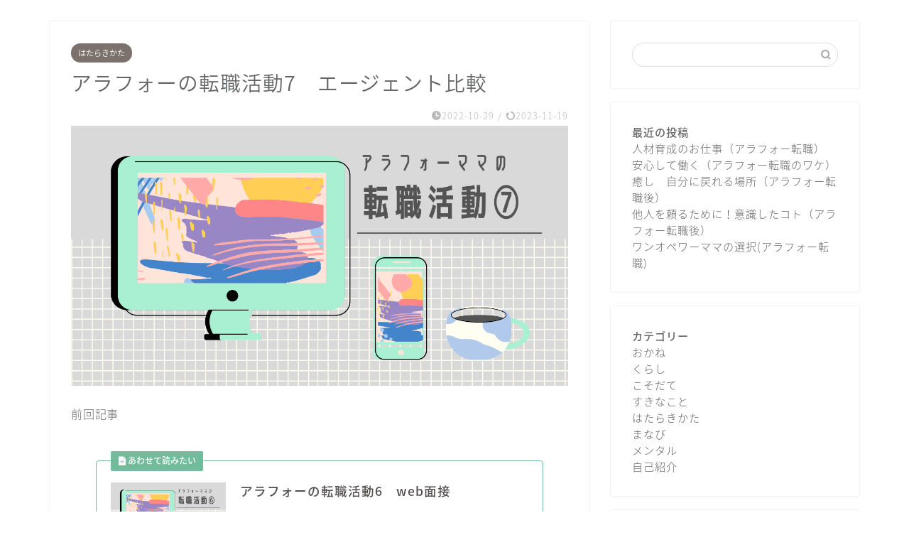

--- FILE ---
content_type: text/html; charset=UTF-8
request_url: https://nigemichi-to-serotonin.com/archives/910
body_size: 25647
content:
<!DOCTYPE html>
<html lang="ja">
<head prefix="og: http://ogp.me/ns# fb: http://ogp.me/ns/fb# article: http://ogp.me/ns/article#">
<meta charset="utf-8">
<meta http-equiv="X-UA-Compatible" content="IE=edge">
<meta name="viewport" content="width=device-width, initial-scale=1">
<!-- ここからOGP -->
<meta property="og:type" content="blog">
<meta property="og:title" content="しんどい　辞めたいって　検索してた ワーママが、働きかたの選択肢を育てるブログ｜にげみちとセロトニンの育てかた"> 
<meta property="og:url" content="https://nigemichi-to-serotonin.com/archives/910"> 
<meta property="og:description" content="前回記事 https://nigemichi-to-serotonin.com/archives/881 アラフォーだか"> 
<meta property="og:image" content="https://nigemichi-to-serotonin.com/wp-content/uploads/2022/10/6.png">
<meta property="og:site_name" content="にげみちとセロトニンの育てかた">
<meta property="fb:admins" content="">
<meta name="twitter:card" content="summary">
<!-- ここまでOGP --> 

<meta name="description" itemprop="description" content="前回記事 https://nigemichi-to-serotonin.com/archives/881 アラフォーだか" >
<meta name="keywords" itemprop="keywords" content="アラフォー,ワーママ,辞めたい,転職,しんどい,転職活動,キャリア,ライフキャリア,働きかた,働きかた改革,内省,思考整理" >
<link rel="canonical" href="https://nigemichi-to-serotonin.com/archives/910">
<title>しんどい　辞めたいって　検索してた ワーママが、働きかたの選択肢を育てるブログ｜にげみちとセロトニンの育てかた</title>
<meta name='robots' content='max-image-preview:large' />
<link rel='dns-prefetch' href='//code.typesquare.com' />
<link rel='dns-prefetch' href='//cdnjs.cloudflare.com' />
<link rel='dns-prefetch' href='//use.fontawesome.com' />
<link rel='dns-prefetch' href='//www.googletagmanager.com' />
<link rel='dns-prefetch' href='//pagead2.googlesyndication.com' />
<link rel="alternate" type="application/rss+xml" title="にげみちとセロトニンの育てかた &raquo; フィード" href="https://nigemichi-to-serotonin.com/feed" />
<link rel="alternate" type="application/rss+xml" title="にげみちとセロトニンの育てかた &raquo; コメントフィード" href="https://nigemichi-to-serotonin.com/comments/feed" />
<link rel="alternate" type="application/rss+xml" title="にげみちとセロトニンの育てかた &raquo; アラフォーの転職活動7　エージェント比較 のコメントのフィード" href="https://nigemichi-to-serotonin.com/archives/910/feed" />
<link rel="alternate" title="oEmbed (JSON)" type="application/json+oembed" href="https://nigemichi-to-serotonin.com/wp-json/oembed/1.0/embed?url=https%3A%2F%2Fnigemichi-to-serotonin.com%2Farchives%2F910" />
<link rel="alternate" title="oEmbed (XML)" type="text/xml+oembed" href="https://nigemichi-to-serotonin.com/wp-json/oembed/1.0/embed?url=https%3A%2F%2Fnigemichi-to-serotonin.com%2Farchives%2F910&#038;format=xml" />
<style id='wp-img-auto-sizes-contain-inline-css' type='text/css'>
img:is([sizes=auto i],[sizes^="auto," i]){contain-intrinsic-size:3000px 1500px}
/*# sourceURL=wp-img-auto-sizes-contain-inline-css */
</style>
<style id='wp-emoji-styles-inline-css' type='text/css'>

	img.wp-smiley, img.emoji {
		display: inline !important;
		border: none !important;
		box-shadow: none !important;
		height: 1em !important;
		width: 1em !important;
		margin: 0 0.07em !important;
		vertical-align: -0.1em !important;
		background: none !important;
		padding: 0 !important;
	}
/*# sourceURL=wp-emoji-styles-inline-css */
</style>
<style id='wp-block-library-inline-css' type='text/css'>
:root{--wp-block-synced-color:#7a00df;--wp-block-synced-color--rgb:122,0,223;--wp-bound-block-color:var(--wp-block-synced-color);--wp-editor-canvas-background:#ddd;--wp-admin-theme-color:#007cba;--wp-admin-theme-color--rgb:0,124,186;--wp-admin-theme-color-darker-10:#006ba1;--wp-admin-theme-color-darker-10--rgb:0,107,160.5;--wp-admin-theme-color-darker-20:#005a87;--wp-admin-theme-color-darker-20--rgb:0,90,135;--wp-admin-border-width-focus:2px}@media (min-resolution:192dpi){:root{--wp-admin-border-width-focus:1.5px}}.wp-element-button{cursor:pointer}:root .has-very-light-gray-background-color{background-color:#eee}:root .has-very-dark-gray-background-color{background-color:#313131}:root .has-very-light-gray-color{color:#eee}:root .has-very-dark-gray-color{color:#313131}:root .has-vivid-green-cyan-to-vivid-cyan-blue-gradient-background{background:linear-gradient(135deg,#00d084,#0693e3)}:root .has-purple-crush-gradient-background{background:linear-gradient(135deg,#34e2e4,#4721fb 50%,#ab1dfe)}:root .has-hazy-dawn-gradient-background{background:linear-gradient(135deg,#faaca8,#dad0ec)}:root .has-subdued-olive-gradient-background{background:linear-gradient(135deg,#fafae1,#67a671)}:root .has-atomic-cream-gradient-background{background:linear-gradient(135deg,#fdd79a,#004a59)}:root .has-nightshade-gradient-background{background:linear-gradient(135deg,#330968,#31cdcf)}:root .has-midnight-gradient-background{background:linear-gradient(135deg,#020381,#2874fc)}:root{--wp--preset--font-size--normal:16px;--wp--preset--font-size--huge:42px}.has-regular-font-size{font-size:1em}.has-larger-font-size{font-size:2.625em}.has-normal-font-size{font-size:var(--wp--preset--font-size--normal)}.has-huge-font-size{font-size:var(--wp--preset--font-size--huge)}.has-text-align-center{text-align:center}.has-text-align-left{text-align:left}.has-text-align-right{text-align:right}.has-fit-text{white-space:nowrap!important}#end-resizable-editor-section{display:none}.aligncenter{clear:both}.items-justified-left{justify-content:flex-start}.items-justified-center{justify-content:center}.items-justified-right{justify-content:flex-end}.items-justified-space-between{justify-content:space-between}.screen-reader-text{border:0;clip-path:inset(50%);height:1px;margin:-1px;overflow:hidden;padding:0;position:absolute;width:1px;word-wrap:normal!important}.screen-reader-text:focus{background-color:#ddd;clip-path:none;color:#444;display:block;font-size:1em;height:auto;left:5px;line-height:normal;padding:15px 23px 14px;text-decoration:none;top:5px;width:auto;z-index:100000}html :where(.has-border-color){border-style:solid}html :where([style*=border-top-color]){border-top-style:solid}html :where([style*=border-right-color]){border-right-style:solid}html :where([style*=border-bottom-color]){border-bottom-style:solid}html :where([style*=border-left-color]){border-left-style:solid}html :where([style*=border-width]){border-style:solid}html :where([style*=border-top-width]){border-top-style:solid}html :where([style*=border-right-width]){border-right-style:solid}html :where([style*=border-bottom-width]){border-bottom-style:solid}html :where([style*=border-left-width]){border-left-style:solid}html :where(img[class*=wp-image-]){height:auto;max-width:100%}:where(figure){margin:0 0 1em}html :where(.is-position-sticky){--wp-admin--admin-bar--position-offset:var(--wp-admin--admin-bar--height,0px)}@media screen and (max-width:600px){html :where(.is-position-sticky){--wp-admin--admin-bar--position-offset:0px}}

/*# sourceURL=wp-block-library-inline-css */
</style><style id='wp-block-archives-inline-css' type='text/css'>
.wp-block-archives{box-sizing:border-box}.wp-block-archives-dropdown label{display:block}
/*# sourceURL=https://nigemichi-to-serotonin.com/wp-includes/blocks/archives/style.min.css */
</style>
<style id='wp-block-categories-inline-css' type='text/css'>
.wp-block-categories{box-sizing:border-box}.wp-block-categories.alignleft{margin-right:2em}.wp-block-categories.alignright{margin-left:2em}.wp-block-categories.wp-block-categories-dropdown.aligncenter{text-align:center}.wp-block-categories .wp-block-categories__label{display:block;width:100%}
/*# sourceURL=https://nigemichi-to-serotonin.com/wp-includes/blocks/categories/style.min.css */
</style>
<style id='wp-block-heading-inline-css' type='text/css'>
h1:where(.wp-block-heading).has-background,h2:where(.wp-block-heading).has-background,h3:where(.wp-block-heading).has-background,h4:where(.wp-block-heading).has-background,h5:where(.wp-block-heading).has-background,h6:where(.wp-block-heading).has-background{padding:1.25em 2.375em}h1.has-text-align-left[style*=writing-mode]:where([style*=vertical-lr]),h1.has-text-align-right[style*=writing-mode]:where([style*=vertical-rl]),h2.has-text-align-left[style*=writing-mode]:where([style*=vertical-lr]),h2.has-text-align-right[style*=writing-mode]:where([style*=vertical-rl]),h3.has-text-align-left[style*=writing-mode]:where([style*=vertical-lr]),h3.has-text-align-right[style*=writing-mode]:where([style*=vertical-rl]),h4.has-text-align-left[style*=writing-mode]:where([style*=vertical-lr]),h4.has-text-align-right[style*=writing-mode]:where([style*=vertical-rl]),h5.has-text-align-left[style*=writing-mode]:where([style*=vertical-lr]),h5.has-text-align-right[style*=writing-mode]:where([style*=vertical-rl]),h6.has-text-align-left[style*=writing-mode]:where([style*=vertical-lr]),h6.has-text-align-right[style*=writing-mode]:where([style*=vertical-rl]){rotate:180deg}
/*# sourceURL=https://nigemichi-to-serotonin.com/wp-includes/blocks/heading/style.min.css */
</style>
<style id='wp-block-image-inline-css' type='text/css'>
.wp-block-image>a,.wp-block-image>figure>a{display:inline-block}.wp-block-image img{box-sizing:border-box;height:auto;max-width:100%;vertical-align:bottom}@media not (prefers-reduced-motion){.wp-block-image img.hide{visibility:hidden}.wp-block-image img.show{animation:show-content-image .4s}}.wp-block-image[style*=border-radius] img,.wp-block-image[style*=border-radius]>a{border-radius:inherit}.wp-block-image.has-custom-border img{box-sizing:border-box}.wp-block-image.aligncenter{text-align:center}.wp-block-image.alignfull>a,.wp-block-image.alignwide>a{width:100%}.wp-block-image.alignfull img,.wp-block-image.alignwide img{height:auto;width:100%}.wp-block-image .aligncenter,.wp-block-image .alignleft,.wp-block-image .alignright,.wp-block-image.aligncenter,.wp-block-image.alignleft,.wp-block-image.alignright{display:table}.wp-block-image .aligncenter>figcaption,.wp-block-image .alignleft>figcaption,.wp-block-image .alignright>figcaption,.wp-block-image.aligncenter>figcaption,.wp-block-image.alignleft>figcaption,.wp-block-image.alignright>figcaption{caption-side:bottom;display:table-caption}.wp-block-image .alignleft{float:left;margin:.5em 1em .5em 0}.wp-block-image .alignright{float:right;margin:.5em 0 .5em 1em}.wp-block-image .aligncenter{margin-left:auto;margin-right:auto}.wp-block-image :where(figcaption){margin-bottom:1em;margin-top:.5em}.wp-block-image.is-style-circle-mask img{border-radius:9999px}@supports ((-webkit-mask-image:none) or (mask-image:none)) or (-webkit-mask-image:none){.wp-block-image.is-style-circle-mask img{border-radius:0;-webkit-mask-image:url('data:image/svg+xml;utf8,<svg viewBox="0 0 100 100" xmlns="http://www.w3.org/2000/svg"><circle cx="50" cy="50" r="50"/></svg>');mask-image:url('data:image/svg+xml;utf8,<svg viewBox="0 0 100 100" xmlns="http://www.w3.org/2000/svg"><circle cx="50" cy="50" r="50"/></svg>');mask-mode:alpha;-webkit-mask-position:center;mask-position:center;-webkit-mask-repeat:no-repeat;mask-repeat:no-repeat;-webkit-mask-size:contain;mask-size:contain}}:root :where(.wp-block-image.is-style-rounded img,.wp-block-image .is-style-rounded img){border-radius:9999px}.wp-block-image figure{margin:0}.wp-lightbox-container{display:flex;flex-direction:column;position:relative}.wp-lightbox-container img{cursor:zoom-in}.wp-lightbox-container img:hover+button{opacity:1}.wp-lightbox-container button{align-items:center;backdrop-filter:blur(16px) saturate(180%);background-color:#5a5a5a40;border:none;border-radius:4px;cursor:zoom-in;display:flex;height:20px;justify-content:center;opacity:0;padding:0;position:absolute;right:16px;text-align:center;top:16px;width:20px;z-index:100}@media not (prefers-reduced-motion){.wp-lightbox-container button{transition:opacity .2s ease}}.wp-lightbox-container button:focus-visible{outline:3px auto #5a5a5a40;outline:3px auto -webkit-focus-ring-color;outline-offset:3px}.wp-lightbox-container button:hover{cursor:pointer;opacity:1}.wp-lightbox-container button:focus{opacity:1}.wp-lightbox-container button:focus,.wp-lightbox-container button:hover,.wp-lightbox-container button:not(:hover):not(:active):not(.has-background){background-color:#5a5a5a40;border:none}.wp-lightbox-overlay{box-sizing:border-box;cursor:zoom-out;height:100vh;left:0;overflow:hidden;position:fixed;top:0;visibility:hidden;width:100%;z-index:100000}.wp-lightbox-overlay .close-button{align-items:center;cursor:pointer;display:flex;justify-content:center;min-height:40px;min-width:40px;padding:0;position:absolute;right:calc(env(safe-area-inset-right) + 16px);top:calc(env(safe-area-inset-top) + 16px);z-index:5000000}.wp-lightbox-overlay .close-button:focus,.wp-lightbox-overlay .close-button:hover,.wp-lightbox-overlay .close-button:not(:hover):not(:active):not(.has-background){background:none;border:none}.wp-lightbox-overlay .lightbox-image-container{height:var(--wp--lightbox-container-height);left:50%;overflow:hidden;position:absolute;top:50%;transform:translate(-50%,-50%);transform-origin:top left;width:var(--wp--lightbox-container-width);z-index:9999999999}.wp-lightbox-overlay .wp-block-image{align-items:center;box-sizing:border-box;display:flex;height:100%;justify-content:center;margin:0;position:relative;transform-origin:0 0;width:100%;z-index:3000000}.wp-lightbox-overlay .wp-block-image img{height:var(--wp--lightbox-image-height);min-height:var(--wp--lightbox-image-height);min-width:var(--wp--lightbox-image-width);width:var(--wp--lightbox-image-width)}.wp-lightbox-overlay .wp-block-image figcaption{display:none}.wp-lightbox-overlay button{background:none;border:none}.wp-lightbox-overlay .scrim{background-color:#fff;height:100%;opacity:.9;position:absolute;width:100%;z-index:2000000}.wp-lightbox-overlay.active{visibility:visible}@media not (prefers-reduced-motion){.wp-lightbox-overlay.active{animation:turn-on-visibility .25s both}.wp-lightbox-overlay.active img{animation:turn-on-visibility .35s both}.wp-lightbox-overlay.show-closing-animation:not(.active){animation:turn-off-visibility .35s both}.wp-lightbox-overlay.show-closing-animation:not(.active) img{animation:turn-off-visibility .25s both}.wp-lightbox-overlay.zoom.active{animation:none;opacity:1;visibility:visible}.wp-lightbox-overlay.zoom.active .lightbox-image-container{animation:lightbox-zoom-in .4s}.wp-lightbox-overlay.zoom.active .lightbox-image-container img{animation:none}.wp-lightbox-overlay.zoom.active .scrim{animation:turn-on-visibility .4s forwards}.wp-lightbox-overlay.zoom.show-closing-animation:not(.active){animation:none}.wp-lightbox-overlay.zoom.show-closing-animation:not(.active) .lightbox-image-container{animation:lightbox-zoom-out .4s}.wp-lightbox-overlay.zoom.show-closing-animation:not(.active) .lightbox-image-container img{animation:none}.wp-lightbox-overlay.zoom.show-closing-animation:not(.active) .scrim{animation:turn-off-visibility .4s forwards}}@keyframes show-content-image{0%{visibility:hidden}99%{visibility:hidden}to{visibility:visible}}@keyframes turn-on-visibility{0%{opacity:0}to{opacity:1}}@keyframes turn-off-visibility{0%{opacity:1;visibility:visible}99%{opacity:0;visibility:visible}to{opacity:0;visibility:hidden}}@keyframes lightbox-zoom-in{0%{transform:translate(calc((-100vw + var(--wp--lightbox-scrollbar-width))/2 + var(--wp--lightbox-initial-left-position)),calc(-50vh + var(--wp--lightbox-initial-top-position))) scale(var(--wp--lightbox-scale))}to{transform:translate(-50%,-50%) scale(1)}}@keyframes lightbox-zoom-out{0%{transform:translate(-50%,-50%) scale(1);visibility:visible}99%{visibility:visible}to{transform:translate(calc((-100vw + var(--wp--lightbox-scrollbar-width))/2 + var(--wp--lightbox-initial-left-position)),calc(-50vh + var(--wp--lightbox-initial-top-position))) scale(var(--wp--lightbox-scale));visibility:hidden}}
/*# sourceURL=https://nigemichi-to-serotonin.com/wp-includes/blocks/image/style.min.css */
</style>
<style id='wp-block-latest-posts-inline-css' type='text/css'>
.wp-block-latest-posts{box-sizing:border-box}.wp-block-latest-posts.alignleft{margin-right:2em}.wp-block-latest-posts.alignright{margin-left:2em}.wp-block-latest-posts.wp-block-latest-posts__list{list-style:none}.wp-block-latest-posts.wp-block-latest-posts__list li{clear:both;overflow-wrap:break-word}.wp-block-latest-posts.is-grid{display:flex;flex-wrap:wrap}.wp-block-latest-posts.is-grid li{margin:0 1.25em 1.25em 0;width:100%}@media (min-width:600px){.wp-block-latest-posts.columns-2 li{width:calc(50% - .625em)}.wp-block-latest-posts.columns-2 li:nth-child(2n){margin-right:0}.wp-block-latest-posts.columns-3 li{width:calc(33.33333% - .83333em)}.wp-block-latest-posts.columns-3 li:nth-child(3n){margin-right:0}.wp-block-latest-posts.columns-4 li{width:calc(25% - .9375em)}.wp-block-latest-posts.columns-4 li:nth-child(4n){margin-right:0}.wp-block-latest-posts.columns-5 li{width:calc(20% - 1em)}.wp-block-latest-posts.columns-5 li:nth-child(5n){margin-right:0}.wp-block-latest-posts.columns-6 li{width:calc(16.66667% - 1.04167em)}.wp-block-latest-posts.columns-6 li:nth-child(6n){margin-right:0}}:root :where(.wp-block-latest-posts.is-grid){padding:0}:root :where(.wp-block-latest-posts.wp-block-latest-posts__list){padding-left:0}.wp-block-latest-posts__post-author,.wp-block-latest-posts__post-date{display:block;font-size:.8125em}.wp-block-latest-posts__post-excerpt,.wp-block-latest-posts__post-full-content{margin-bottom:1em;margin-top:.5em}.wp-block-latest-posts__featured-image a{display:inline-block}.wp-block-latest-posts__featured-image img{height:auto;max-width:100%;width:auto}.wp-block-latest-posts__featured-image.alignleft{float:left;margin-right:1em}.wp-block-latest-posts__featured-image.alignright{float:right;margin-left:1em}.wp-block-latest-posts__featured-image.aligncenter{margin-bottom:1em;text-align:center}
/*# sourceURL=https://nigemichi-to-serotonin.com/wp-includes/blocks/latest-posts/style.min.css */
</style>
<style id='wp-block-embed-inline-css' type='text/css'>
.wp-block-embed.alignleft,.wp-block-embed.alignright,.wp-block[data-align=left]>[data-type="core/embed"],.wp-block[data-align=right]>[data-type="core/embed"]{max-width:360px;width:100%}.wp-block-embed.alignleft .wp-block-embed__wrapper,.wp-block-embed.alignright .wp-block-embed__wrapper,.wp-block[data-align=left]>[data-type="core/embed"] .wp-block-embed__wrapper,.wp-block[data-align=right]>[data-type="core/embed"] .wp-block-embed__wrapper{min-width:280px}.wp-block-cover .wp-block-embed{min-height:240px;min-width:320px}.wp-block-embed{overflow-wrap:break-word}.wp-block-embed :where(figcaption){margin-bottom:1em;margin-top:.5em}.wp-block-embed iframe{max-width:100%}.wp-block-embed__wrapper{position:relative}.wp-embed-responsive .wp-has-aspect-ratio .wp-block-embed__wrapper:before{content:"";display:block;padding-top:50%}.wp-embed-responsive .wp-has-aspect-ratio iframe{bottom:0;height:100%;left:0;position:absolute;right:0;top:0;width:100%}.wp-embed-responsive .wp-embed-aspect-21-9 .wp-block-embed__wrapper:before{padding-top:42.85%}.wp-embed-responsive .wp-embed-aspect-18-9 .wp-block-embed__wrapper:before{padding-top:50%}.wp-embed-responsive .wp-embed-aspect-16-9 .wp-block-embed__wrapper:before{padding-top:56.25%}.wp-embed-responsive .wp-embed-aspect-4-3 .wp-block-embed__wrapper:before{padding-top:75%}.wp-embed-responsive .wp-embed-aspect-1-1 .wp-block-embed__wrapper:before{padding-top:100%}.wp-embed-responsive .wp-embed-aspect-9-16 .wp-block-embed__wrapper:before{padding-top:177.77%}.wp-embed-responsive .wp-embed-aspect-1-2 .wp-block-embed__wrapper:before{padding-top:200%}
/*# sourceURL=https://nigemichi-to-serotonin.com/wp-includes/blocks/embed/style.min.css */
</style>
<style id='wp-block-group-inline-css' type='text/css'>
.wp-block-group{box-sizing:border-box}:where(.wp-block-group.wp-block-group-is-layout-constrained){position:relative}
/*# sourceURL=https://nigemichi-to-serotonin.com/wp-includes/blocks/group/style.min.css */
</style>
<style id='wp-block-paragraph-inline-css' type='text/css'>
.is-small-text{font-size:.875em}.is-regular-text{font-size:1em}.is-large-text{font-size:2.25em}.is-larger-text{font-size:3em}.has-drop-cap:not(:focus):first-letter{float:left;font-size:8.4em;font-style:normal;font-weight:100;line-height:.68;margin:.05em .1em 0 0;text-transform:uppercase}body.rtl .has-drop-cap:not(:focus):first-letter{float:none;margin-left:.1em}p.has-drop-cap.has-background{overflow:hidden}:root :where(p.has-background){padding:1.25em 2.375em}:where(p.has-text-color:not(.has-link-color)) a{color:inherit}p.has-text-align-left[style*="writing-mode:vertical-lr"],p.has-text-align-right[style*="writing-mode:vertical-rl"]{rotate:180deg}
/*# sourceURL=https://nigemichi-to-serotonin.com/wp-includes/blocks/paragraph/style.min.css */
</style>
<style id='global-styles-inline-css' type='text/css'>
:root{--wp--preset--aspect-ratio--square: 1;--wp--preset--aspect-ratio--4-3: 4/3;--wp--preset--aspect-ratio--3-4: 3/4;--wp--preset--aspect-ratio--3-2: 3/2;--wp--preset--aspect-ratio--2-3: 2/3;--wp--preset--aspect-ratio--16-9: 16/9;--wp--preset--aspect-ratio--9-16: 9/16;--wp--preset--color--black: #000000;--wp--preset--color--cyan-bluish-gray: #abb8c3;--wp--preset--color--white: #ffffff;--wp--preset--color--pale-pink: #f78da7;--wp--preset--color--vivid-red: #cf2e2e;--wp--preset--color--luminous-vivid-orange: #ff6900;--wp--preset--color--luminous-vivid-amber: #fcb900;--wp--preset--color--light-green-cyan: #7bdcb5;--wp--preset--color--vivid-green-cyan: #00d084;--wp--preset--color--pale-cyan-blue: #8ed1fc;--wp--preset--color--vivid-cyan-blue: #0693e3;--wp--preset--color--vivid-purple: #9b51e0;--wp--preset--gradient--vivid-cyan-blue-to-vivid-purple: linear-gradient(135deg,rgb(6,147,227) 0%,rgb(155,81,224) 100%);--wp--preset--gradient--light-green-cyan-to-vivid-green-cyan: linear-gradient(135deg,rgb(122,220,180) 0%,rgb(0,208,130) 100%);--wp--preset--gradient--luminous-vivid-amber-to-luminous-vivid-orange: linear-gradient(135deg,rgb(252,185,0) 0%,rgb(255,105,0) 100%);--wp--preset--gradient--luminous-vivid-orange-to-vivid-red: linear-gradient(135deg,rgb(255,105,0) 0%,rgb(207,46,46) 100%);--wp--preset--gradient--very-light-gray-to-cyan-bluish-gray: linear-gradient(135deg,rgb(238,238,238) 0%,rgb(169,184,195) 100%);--wp--preset--gradient--cool-to-warm-spectrum: linear-gradient(135deg,rgb(74,234,220) 0%,rgb(151,120,209) 20%,rgb(207,42,186) 40%,rgb(238,44,130) 60%,rgb(251,105,98) 80%,rgb(254,248,76) 100%);--wp--preset--gradient--blush-light-purple: linear-gradient(135deg,rgb(255,206,236) 0%,rgb(152,150,240) 100%);--wp--preset--gradient--blush-bordeaux: linear-gradient(135deg,rgb(254,205,165) 0%,rgb(254,45,45) 50%,rgb(107,0,62) 100%);--wp--preset--gradient--luminous-dusk: linear-gradient(135deg,rgb(255,203,112) 0%,rgb(199,81,192) 50%,rgb(65,88,208) 100%);--wp--preset--gradient--pale-ocean: linear-gradient(135deg,rgb(255,245,203) 0%,rgb(182,227,212) 50%,rgb(51,167,181) 100%);--wp--preset--gradient--electric-grass: linear-gradient(135deg,rgb(202,248,128) 0%,rgb(113,206,126) 100%);--wp--preset--gradient--midnight: linear-gradient(135deg,rgb(2,3,129) 0%,rgb(40,116,252) 100%);--wp--preset--font-size--small: 13px;--wp--preset--font-size--medium: 20px;--wp--preset--font-size--large: 36px;--wp--preset--font-size--x-large: 42px;--wp--preset--spacing--20: 0.44rem;--wp--preset--spacing--30: 0.67rem;--wp--preset--spacing--40: 1rem;--wp--preset--spacing--50: 1.5rem;--wp--preset--spacing--60: 2.25rem;--wp--preset--spacing--70: 3.38rem;--wp--preset--spacing--80: 5.06rem;--wp--preset--shadow--natural: 6px 6px 9px rgba(0, 0, 0, 0.2);--wp--preset--shadow--deep: 12px 12px 50px rgba(0, 0, 0, 0.4);--wp--preset--shadow--sharp: 6px 6px 0px rgba(0, 0, 0, 0.2);--wp--preset--shadow--outlined: 6px 6px 0px -3px rgb(255, 255, 255), 6px 6px rgb(0, 0, 0);--wp--preset--shadow--crisp: 6px 6px 0px rgb(0, 0, 0);}:where(.is-layout-flex){gap: 0.5em;}:where(.is-layout-grid){gap: 0.5em;}body .is-layout-flex{display: flex;}.is-layout-flex{flex-wrap: wrap;align-items: center;}.is-layout-flex > :is(*, div){margin: 0;}body .is-layout-grid{display: grid;}.is-layout-grid > :is(*, div){margin: 0;}:where(.wp-block-columns.is-layout-flex){gap: 2em;}:where(.wp-block-columns.is-layout-grid){gap: 2em;}:where(.wp-block-post-template.is-layout-flex){gap: 1.25em;}:where(.wp-block-post-template.is-layout-grid){gap: 1.25em;}.has-black-color{color: var(--wp--preset--color--black) !important;}.has-cyan-bluish-gray-color{color: var(--wp--preset--color--cyan-bluish-gray) !important;}.has-white-color{color: var(--wp--preset--color--white) !important;}.has-pale-pink-color{color: var(--wp--preset--color--pale-pink) !important;}.has-vivid-red-color{color: var(--wp--preset--color--vivid-red) !important;}.has-luminous-vivid-orange-color{color: var(--wp--preset--color--luminous-vivid-orange) !important;}.has-luminous-vivid-amber-color{color: var(--wp--preset--color--luminous-vivid-amber) !important;}.has-light-green-cyan-color{color: var(--wp--preset--color--light-green-cyan) !important;}.has-vivid-green-cyan-color{color: var(--wp--preset--color--vivid-green-cyan) !important;}.has-pale-cyan-blue-color{color: var(--wp--preset--color--pale-cyan-blue) !important;}.has-vivid-cyan-blue-color{color: var(--wp--preset--color--vivid-cyan-blue) !important;}.has-vivid-purple-color{color: var(--wp--preset--color--vivid-purple) !important;}.has-black-background-color{background-color: var(--wp--preset--color--black) !important;}.has-cyan-bluish-gray-background-color{background-color: var(--wp--preset--color--cyan-bluish-gray) !important;}.has-white-background-color{background-color: var(--wp--preset--color--white) !important;}.has-pale-pink-background-color{background-color: var(--wp--preset--color--pale-pink) !important;}.has-vivid-red-background-color{background-color: var(--wp--preset--color--vivid-red) !important;}.has-luminous-vivid-orange-background-color{background-color: var(--wp--preset--color--luminous-vivid-orange) !important;}.has-luminous-vivid-amber-background-color{background-color: var(--wp--preset--color--luminous-vivid-amber) !important;}.has-light-green-cyan-background-color{background-color: var(--wp--preset--color--light-green-cyan) !important;}.has-vivid-green-cyan-background-color{background-color: var(--wp--preset--color--vivid-green-cyan) !important;}.has-pale-cyan-blue-background-color{background-color: var(--wp--preset--color--pale-cyan-blue) !important;}.has-vivid-cyan-blue-background-color{background-color: var(--wp--preset--color--vivid-cyan-blue) !important;}.has-vivid-purple-background-color{background-color: var(--wp--preset--color--vivid-purple) !important;}.has-black-border-color{border-color: var(--wp--preset--color--black) !important;}.has-cyan-bluish-gray-border-color{border-color: var(--wp--preset--color--cyan-bluish-gray) !important;}.has-white-border-color{border-color: var(--wp--preset--color--white) !important;}.has-pale-pink-border-color{border-color: var(--wp--preset--color--pale-pink) !important;}.has-vivid-red-border-color{border-color: var(--wp--preset--color--vivid-red) !important;}.has-luminous-vivid-orange-border-color{border-color: var(--wp--preset--color--luminous-vivid-orange) !important;}.has-luminous-vivid-amber-border-color{border-color: var(--wp--preset--color--luminous-vivid-amber) !important;}.has-light-green-cyan-border-color{border-color: var(--wp--preset--color--light-green-cyan) !important;}.has-vivid-green-cyan-border-color{border-color: var(--wp--preset--color--vivid-green-cyan) !important;}.has-pale-cyan-blue-border-color{border-color: var(--wp--preset--color--pale-cyan-blue) !important;}.has-vivid-cyan-blue-border-color{border-color: var(--wp--preset--color--vivid-cyan-blue) !important;}.has-vivid-purple-border-color{border-color: var(--wp--preset--color--vivid-purple) !important;}.has-vivid-cyan-blue-to-vivid-purple-gradient-background{background: var(--wp--preset--gradient--vivid-cyan-blue-to-vivid-purple) !important;}.has-light-green-cyan-to-vivid-green-cyan-gradient-background{background: var(--wp--preset--gradient--light-green-cyan-to-vivid-green-cyan) !important;}.has-luminous-vivid-amber-to-luminous-vivid-orange-gradient-background{background: var(--wp--preset--gradient--luminous-vivid-amber-to-luminous-vivid-orange) !important;}.has-luminous-vivid-orange-to-vivid-red-gradient-background{background: var(--wp--preset--gradient--luminous-vivid-orange-to-vivid-red) !important;}.has-very-light-gray-to-cyan-bluish-gray-gradient-background{background: var(--wp--preset--gradient--very-light-gray-to-cyan-bluish-gray) !important;}.has-cool-to-warm-spectrum-gradient-background{background: var(--wp--preset--gradient--cool-to-warm-spectrum) !important;}.has-blush-light-purple-gradient-background{background: var(--wp--preset--gradient--blush-light-purple) !important;}.has-blush-bordeaux-gradient-background{background: var(--wp--preset--gradient--blush-bordeaux) !important;}.has-luminous-dusk-gradient-background{background: var(--wp--preset--gradient--luminous-dusk) !important;}.has-pale-ocean-gradient-background{background: var(--wp--preset--gradient--pale-ocean) !important;}.has-electric-grass-gradient-background{background: var(--wp--preset--gradient--electric-grass) !important;}.has-midnight-gradient-background{background: var(--wp--preset--gradient--midnight) !important;}.has-small-font-size{font-size: var(--wp--preset--font-size--small) !important;}.has-medium-font-size{font-size: var(--wp--preset--font-size--medium) !important;}.has-large-font-size{font-size: var(--wp--preset--font-size--large) !important;}.has-x-large-font-size{font-size: var(--wp--preset--font-size--x-large) !important;}
/*# sourceURL=global-styles-inline-css */
</style>

<style id='classic-theme-styles-inline-css' type='text/css'>
/*! This file is auto-generated */
.wp-block-button__link{color:#fff;background-color:#32373c;border-radius:9999px;box-shadow:none;text-decoration:none;padding:calc(.667em + 2px) calc(1.333em + 2px);font-size:1.125em}.wp-block-file__button{background:#32373c;color:#fff;text-decoration:none}
/*# sourceURL=/wp-includes/css/classic-themes.min.css */
</style>
<link rel='stylesheet' id='theme-style-css' href='https://nigemichi-to-serotonin.com/wp-content/themes/jin/style.css?ver=6.9' type='text/css' media='all' />
<link rel='stylesheet' id='fontawesome-style-css' href='https://use.fontawesome.com/releases/v5.6.3/css/all.css?ver=6.9' type='text/css' media='all' />
<link rel='stylesheet' id='swiper-style-css' href='https://cdnjs.cloudflare.com/ajax/libs/Swiper/4.0.7/css/swiper.min.css?ver=6.9' type='text/css' media='all' />
<script type="text/javascript" src="https://nigemichi-to-serotonin.com/wp-includes/js/jquery/jquery.min.js?ver=3.7.1" id="jquery-core-js"></script>
<script type="text/javascript" src="https://nigemichi-to-serotonin.com/wp-includes/js/jquery/jquery-migrate.min.js?ver=3.4.1" id="jquery-migrate-js"></script>
<script type="text/javascript" src="//code.typesquare.com/static/5b0e3c4aee6847bda5a036abac1e024a/ts307f.js?fadein=0&amp;ver=2.0.4" id="typesquare_std-js"></script>

<!-- Site Kit によって追加された Google タグ（gtag.js）スニペット -->
<!-- Google アナリティクス スニペット (Site Kit が追加) -->
<script type="text/javascript" src="https://www.googletagmanager.com/gtag/js?id=G-VZRT9JM668" id="google_gtagjs-js" async></script>
<script type="text/javascript" id="google_gtagjs-js-after">
/* <![CDATA[ */
window.dataLayer = window.dataLayer || [];function gtag(){dataLayer.push(arguments);}
gtag("set","linker",{"domains":["nigemichi-to-serotonin.com"]});
gtag("js", new Date());
gtag("set", "developer_id.dZTNiMT", true);
gtag("config", "G-VZRT9JM668");
//# sourceURL=google_gtagjs-js-after
/* ]]> */
</script>
<link rel="https://api.w.org/" href="https://nigemichi-to-serotonin.com/wp-json/" /><link rel="alternate" title="JSON" type="application/json" href="https://nigemichi-to-serotonin.com/wp-json/wp/v2/posts/910" /><link rel='shortlink' href='https://nigemichi-to-serotonin.com/?p=910' />
<meta name="generator" content="Site Kit by Google 1.170.0" />	<style type="text/css">
		#wrapper {
			background-color: #fff;
			background-image: url();
					}

		.related-entry-headline-text span:before,
		#comment-title span:before,
		#reply-title span:before {
			background-color: #7d716b;
			border-color: #7d716b !important;
		}

		#breadcrumb:after,
		#page-top a {
			background-color: #abced8;
		}

		footer {
			background-color: #abced8;
		}

		.footer-inner a,
		#copyright,
		#copyright-center {
			border-color: #fff !important;
			color: #fff !important;
		}

		#footer-widget-area {
			border-color: #fff !important;
		}

		.page-top-footer a {
			color: #abced8 !important;
		}

		#breadcrumb ul li,
		#breadcrumb ul li a {
			color: #abced8 !important;
		}

		body,
		a,
		a:link,
		a:visited,
		.my-profile,
		.widgettitle,
		.tabBtn-mag label {
			color: #646566;
		}

		a:hover {
			color: #f8b862;
		}

		.widget_nav_menu ul>li>a:before,
		.widget_categories ul>li>a:before,
		.widget_pages ul>li>a:before,
		.widget_recent_entries ul>li>a:before,
		.widget_archive ul>li>a:before,
		.widget_archive form:after,
		.widget_categories form:after,
		.widget_nav_menu ul>li>ul.sub-menu>li>a:before,
		.widget_categories ul>li>.children>li>a:before,
		.widget_pages ul>li>.children>li>a:before,
		.widget_nav_menu ul>li>ul.sub-menu>li>ul.sub-menu li>a:before,
		.widget_categories ul>li>.children>li>.children li>a:before,
		.widget_pages ul>li>.children>li>.children li>a:before {
			color: #7d716b;
		}

		.widget_nav_menu ul .sub-menu .sub-menu li a:before {
			background-color: #646566 !important;
		}
		.d--labeling-act-border{
			border-color: rgba(100,101,102,0.18);
		}
		.c--labeling-act.d--labeling-act-solid{
			background-color: rgba(100,101,102,0.06);
		}
		.a--labeling-act{
			color: rgba(100,101,102,0.6);
		}
		.a--labeling-small-act span{
			background-color: rgba(100,101,102,0.21);
		}
		.c--labeling-act.d--labeling-act-strong{
			background-color: rgba(100,101,102,0.045);
		}
		.d--labeling-act-strong .a--labeling-act{
			color: rgba(100,101,102,0.75);
		}


		footer .footer-widget,
		footer .footer-widget a,
		footer .footer-widget ul li,
		.footer-widget.widget_nav_menu ul>li>a:before,
		.footer-widget.widget_categories ul>li>a:before,
		.footer-widget.widget_recent_entries ul>li>a:before,
		.footer-widget.widget_pages ul>li>a:before,
		.footer-widget.widget_archive ul>li>a:before,
		footer .widget_tag_cloud .tagcloud a:before {
			color: #fff !important;
			border-color: #fff !important;
		}

		footer .footer-widget .widgettitle {
			color: #fff !important;
			border-color: #7d716b !important;
		}

		footer .widget_nav_menu ul .children .children li a:before,
		footer .widget_categories ul .children .children li a:before,
		footer .widget_nav_menu ul .sub-menu .sub-menu li a:before {
			background-color: #fff !important;
		}

		#drawernav a:hover,
		.post-list-title,
		#prev-next p,
		#toc_container .toc_list li a {
			color: #646566 !important;
		}

		#header-box {
			background-color: #abced8;
		}

		@media (min-width: 768px) {

			#header-box .header-box10-bg:before,
			#header-box .header-box11-bg:before {
				border-radius: 2px;
			}
		}

		@media (min-width: 768px) {
			.top-image-meta {
				margin-top: calc(0px - 30px);
			}
		}

		@media (min-width: 1200px) {
			.top-image-meta {
				margin-top: calc(0px);
			}
		}

		.pickup-contents:before {
			background-color: #abced8 !important;
		}

		.main-image-text {
			color: #555;
		}

		.main-image-text-sub {
			color: #555;
		}

		@media (min-width: 481px) {
			#site-info {
				padding-top: 15px !important;
				padding-bottom: 15px !important;
			}
		}

		#site-info span a {
			color: #f4f4f4 !important;
		}

		#headmenu .headsns .line a svg {
			fill: #f4f4f4 !important;
		}

		#headmenu .headsns a,
		#headmenu {
			color: #f4f4f4 !important;
			border-color: #f4f4f4 !important;
		}

		.profile-follow .line-sns a svg {
			fill: #7d716b !important;
		}

		.profile-follow .line-sns a:hover svg {
			fill: #7d716b !important;
		}

		.profile-follow a {
			color: #7d716b !important;
			border-color: #7d716b !important;
		}

		.profile-follow a:hover,
		#headmenu .headsns a:hover {
			color: #7d716b !important;
			border-color: #7d716b !important;
		}

		.search-box:hover {
			color: #7d716b !important;
			border-color: #7d716b !important;
		}

		#header #headmenu .headsns .line a:hover svg {
			fill: #7d716b !important;
		}

		.cps-icon-bar,
		#navtoggle:checked+.sp-menu-open .cps-icon-bar {
			background-color: #f4f4f4;
		}

		#nav-container {
			background-color: #ffffff;
		}

		.menu-box .menu-item svg {
			fill: #abced8;
		}

		#drawernav ul.menu-box>li>a,
		#drawernav2 ul.menu-box>li>a,
		#drawernav3 ul.menu-box>li>a,
		#drawernav4 ul.menu-box>li>a,
		#drawernav5 ul.menu-box>li>a,
		#drawernav ul.menu-box>li.menu-item-has-children:after,
		#drawernav2 ul.menu-box>li.menu-item-has-children:after,
		#drawernav3 ul.menu-box>li.menu-item-has-children:after,
		#drawernav4 ul.menu-box>li.menu-item-has-children:after,
		#drawernav5 ul.menu-box>li.menu-item-has-children:after {
			color: #abced8 !important;
		}

		#drawernav ul.menu-box li a,
		#drawernav2 ul.menu-box li a,
		#drawernav3 ul.menu-box li a,
		#drawernav4 ul.menu-box li a,
		#drawernav5 ul.menu-box li a {
			font-size: 14px !important;
		}

		#drawernav3 ul.menu-box>li {
			color: #646566 !important;
		}

		#drawernav4 .menu-box>.menu-item>a:after,
		#drawernav3 .menu-box>.menu-item>a:after,
		#drawernav .menu-box>.menu-item>a:after {
			background-color: #abced8 !important;
		}

		#drawernav2 .menu-box>.menu-item:hover,
		#drawernav5 .menu-box>.menu-item:hover {
			border-top-color: #7d716b !important;
		}

		.cps-info-bar a {
			background-color: #abced8 !important;
		}

		@media (min-width: 768px) {
			.post-list-mag .post-list-item:not(:nth-child(2n)) {
				margin-right: 2.6%;
			}
		}

		@media (min-width: 768px) {

			#tab-1:checked~.tabBtn-mag li [for="tab-1"]:after,
			#tab-2:checked~.tabBtn-mag li [for="tab-2"]:after,
			#tab-3:checked~.tabBtn-mag li [for="tab-3"]:after,
			#tab-4:checked~.tabBtn-mag li [for="tab-4"]:after {
				border-top-color: #7d716b !important;
			}

			.tabBtn-mag label {
				border-bottom-color: #7d716b !important;
			}
		}

		#tab-1:checked~.tabBtn-mag li [for="tab-1"],
		#tab-2:checked~.tabBtn-mag li [for="tab-2"],
		#tab-3:checked~.tabBtn-mag li [for="tab-3"],
		#tab-4:checked~.tabBtn-mag li [for="tab-4"],
		#prev-next a.next:after,
		#prev-next a.prev:after,
		.more-cat-button a:hover span:before {
			background-color: #7d716b !important;
		}


		.swiper-slide .post-list-cat,
		.post-list-mag .post-list-cat,
		.post-list-mag3col .post-list-cat,
		.post-list-mag-sp1col .post-list-cat,
		.swiper-pagination-bullet-active,
		.pickup-cat,
		.post-list .post-list-cat,
		#breadcrumb .bcHome a:hover span:before,
		.popular-item:nth-child(1) .pop-num,
		.popular-item:nth-child(2) .pop-num,
		.popular-item:nth-child(3) .pop-num {
			background-color: #7d716b !important;
		}

		.sidebar-btn a,
		.profile-sns-menu {
			background-color: #7d716b !important;
		}

		.sp-sns-menu a,
		.pickup-contents-box a:hover .pickup-title {
			border-color: #7d716b !important;
			color: #7d716b !important;
		}

		.pro-line svg {
			fill: #7d716b !important;
		}

		.cps-post-cat a,
		.meta-cat,
		.popular-cat {
			background-color: #7d716b !important;
			border-color: #7d716b !important;
		}

		.tagicon,
		.tag-box a,
		#toc_container .toc_list>li,
		#toc_container .toc_title {
			color: #7d716b !important;
		}

		.widget_tag_cloud a::before {
			color: #646566 !important;
		}

		.tag-box a,
		#toc_container:before {
			border-color: #7d716b !important;
		}

		.cps-post-cat a:hover {
			color: #f8b862 !important;
		}

		.pagination li:not([class*="current"]) a:hover,
		.widget_tag_cloud a:hover {
			background-color: #7d716b !important;
		}

		.pagination li:not([class*="current"]) a:hover {
			opacity: 0.5 !important;
		}

		.pagination li.current a {
			background-color: #7d716b !important;
			border-color: #7d716b !important;
		}

		.nextpage a:hover span {
			color: #7d716b !important;
			border-color: #7d716b !important;
		}

		.cta-content:before {
			background-color: #6FBFCA !important;
		}

		.cta-text,
		.info-title {
			color: #fff !important;
		}

		#footer-widget-area.footer_style1 .widgettitle {
			border-color: #7d716b !important;
		}

		.sidebar_style1 .widgettitle,
		.sidebar_style5 .widgettitle {
			border-color: #7d716b !important;
		}

		.sidebar_style2 .widgettitle,
		.sidebar_style4 .widgettitle,
		.sidebar_style6 .widgettitle,
		#home-bottom-widget .widgettitle,
		#home-top-widget .widgettitle,
		#post-bottom-widget .widgettitle,
		#post-top-widget .widgettitle {
			background-color: #7d716b !important;
		}

		#home-bottom-widget .widget_search .search-box input[type="submit"],
		#home-top-widget .widget_search .search-box input[type="submit"],
		#post-bottom-widget .widget_search .search-box input[type="submit"],
		#post-top-widget .widget_search .search-box input[type="submit"] {
			background-color: #7d716b !important;
		}

		.tn-logo-size {
			font-size: 160% !important;
		}

		@media (min-width: 481px) {
			.tn-logo-size img {
				width: calc(160%*0.5) !important;
			}
		}

		@media (min-width: 768px) {
			.tn-logo-size img {
				width: calc(160%*2.2) !important;
			}
		}

		@media (min-width: 1200px) {
			.tn-logo-size img {
				width: 160% !important;
			}
		}

		.sp-logo-size {
			font-size: 100% !important;
		}

		.sp-logo-size img {
			width: 100% !important;
		}

		.cps-post-main ul>li:before,
		.cps-post-main ol>li:before {
			background-color: #7d716b !important;
		}

		.profile-card .profile-title {
			background-color: #7d716b !important;
		}

		.profile-card {
			border-color: #7d716b !important;
		}

		.cps-post-main a {
			color: #abced8;
		}

		.cps-post-main .marker {
			background: -webkit-linear-gradient(transparent 60%, #ffcedb 0%);
			background: linear-gradient(transparent 60%, #ffcedb 0%);
		}

		.cps-post-main .marker2 {
			background: -webkit-linear-gradient(transparent 60%, #a9eaf2 0%);
			background: linear-gradient(transparent 60%, #a9eaf2 0%);
		}

		.cps-post-main .jic-sc {
			color: #e9546b;
		}


		.simple-box1 {
			border-color: #ef9b9b !important;
		}

		.simple-box2 {
			border-color: #f2bf7d !important;
		}

		.simple-box3 {
			border-color: #b5e28a !important;
		}

		.simple-box4 {
			border-color: #7badd8 !important;
		}

		.simple-box4:before {
			background-color: #7badd8;
		}

		.simple-box5 {
			border-color: #e896c7 !important;
		}

		.simple-box5:before {
			background-color: #e896c7;
		}

		.simple-box6 {
			background-color: #fffdef !important;
		}

		.simple-box7 {
			border-color: #def1f9 !important;
		}

		.simple-box7:before {
			background-color: #def1f9 !important;
		}

		.simple-box8 {
			border-color: #96ddc1 !important;
		}

		.simple-box8:before {
			background-color: #96ddc1 !important;
		}

		.simple-box9:before {
			background-color: #e1c0e8 !important;
		}

		.simple-box9:after {
			border-color: #e1c0e8 #e1c0e8 #fff #fff !important;
		}

		.kaisetsu-box1:before,
		.kaisetsu-box1-title {
			background-color: #ffb49e !important;
		}

		.kaisetsu-box2 {
			border-color: #89c2f4 !important;
		}

		.kaisetsu-box2-title {
			background-color: #89c2f4 !important;
		}

		.kaisetsu-box4 {
			border-color: #ea91a9 !important;
		}

		.kaisetsu-box4-title {
			background-color: #ea91a9 !important;
		}

		.kaisetsu-box5:before {
			background-color: #57b3ba !important;
		}

		.kaisetsu-box5-title {
			background-color: #57b3ba !important;
		}

		.concept-box1 {
			border-color: #85db8f !important;
		}

		.concept-box1:after {
			background-color: #85db8f !important;
		}

		.concept-box1:before {
			content: "ポイント" !important;
			color: #85db8f !important;
		}

		.concept-box2 {
			border-color: #f7cf6a !important;
		}

		.concept-box2:after {
			background-color: #f7cf6a !important;
		}

		.concept-box2:before {
			content: "注意点" !important;
			color: #f7cf6a !important;
		}

		.concept-box3 {
			border-color: #86cee8 !important;
		}

		.concept-box3:after {
			background-color: #86cee8 !important;
		}

		.concept-box3:before {
			content: "良い例" !important;
			color: #86cee8 !important;
		}

		.concept-box4 {
			border-color: #ed8989 !important;
		}

		.concept-box4:after {
			background-color: #ed8989 !important;
		}

		.concept-box4:before {
			content: "悪い例" !important;
			color: #ed8989 !important;
		}

		.concept-box5 {
			border-color: #9e9e9e !important;
		}

		.concept-box5:after {
			background-color: #9e9e9e !important;
		}

		.concept-box5:before {
			content: "参考" !important;
			color: #9e9e9e !important;
		}

		.concept-box6 {
			border-color: #8eaced !important;
		}

		.concept-box6:after {
			background-color: #8eaced !important;
		}

		.concept-box6:before {
			content: "メモ" !important;
			color: #8eaced !important;
		}

		.innerlink-box1,
		.blog-card {
			border-color: #73bc9b !important;
		}

		.innerlink-box1-title {
			background-color: #73bc9b !important;
			border-color: #73bc9b !important;
		}

		.innerlink-box1:before,
		.blog-card-hl-box {
			background-color: #73bc9b !important;
		}

		.jin-ac-box01-title::after {
			color: #7d716b;
		}

		.color-button01 a,
		.color-button01 a:hover,
		.color-button01:before {
			background-color: #008db7 !important;
		}

		.top-image-btn-color a,
		.top-image-btn-color a:hover,
		.top-image-btn-color:before {
			background-color: #ffcd44 !important;
		}

		.color-button02 a,
		.color-button02 a:hover,
		.color-button02:before {
			background-color: #d9333f !important;
		}

		.color-button01-big a,
		.color-button01-big a:hover,
		.color-button01-big:before {
			background-color: #3296d1 !important;
		}

		.color-button01-big a,
		.color-button01-big:before {
			border-radius: 5px !important;
		}

		.color-button01-big a {
			padding-top: 20px !important;
			padding-bottom: 20px !important;
		}

		.color-button02-big a,
		.color-button02-big a:hover,
		.color-button02-big:before {
			background-color: #83d159 !important;
		}

		.color-button02-big a,
		.color-button02-big:before {
			border-radius: 5px !important;
		}

		.color-button02-big a {
			padding-top: 20px !important;
			padding-bottom: 20px !important;
		}

		.color-button01-big {
			width: 75% !important;
		}

		.color-button02-big {
			width: 75% !important;
		}

		.top-image-btn-color:before,
		.color-button01:before,
		.color-button02:before,
		.color-button01-big:before,
		.color-button02-big:before {
			bottom: -1px;
			left: -1px;
			width: 100%;
			height: 100%;
			border-radius: 6px;
			box-shadow: 0px 1px 5px 0px rgba(0, 0, 0, 0.25);
			-webkit-transition: all .4s;
			transition: all .4s;
		}

		.top-image-btn-color a:hover,
		.color-button01 a:hover,
		.color-button02 a:hover,
		.color-button01-big a:hover,
		.color-button02-big a:hover {
			-webkit-transform: translateY(2px);
			transform: translateY(2px);
			-webkit-filter: brightness(0.95);
			filter: brightness(0.95);
		}

		.top-image-btn-color:hover:before,
		.color-button01:hover:before,
		.color-button02:hover:before,
		.color-button01-big:hover:before,
		.color-button02-big:hover:before {
			-webkit-transform: translateY(2px);
			transform: translateY(2px);
			box-shadow: none !important;
		}

		.h2-style01 h2,
		.h2-style02 h2:before,
		.h2-style03 h2,
		.h2-style04 h2:before,
		.h2-style05 h2,
		.h2-style07 h2:before,
		.h2-style07 h2:after,
		.h3-style03 h3:before,
		.h3-style02 h3:before,
		.h3-style05 h3:before,
		.h3-style07 h3:before,
		.h2-style08 h2:after,
		.h2-style10 h2:before,
		.h2-style10 h2:after,
		.h3-style02 h3:after,
		.h4-style02 h4:before {
			background-color: #7d716b !important;
		}

		.h3-style01 h3,
		.h3-style04 h3,
		.h3-style05 h3,
		.h3-style06 h3,
		.h4-style01 h4,
		.h2-style02 h2,
		.h2-style08 h2,
		.h2-style08 h2:before,
		.h2-style09 h2,
		.h4-style03 h4 {
			border-color: #7d716b !important;
		}

		.h2-style05 h2:before {
			border-top-color: #7d716b !important;
		}

		.h2-style06 h2:before,
		.sidebar_style3 .widgettitle:after {
			background-image: linear-gradient(-45deg,
					transparent 25%,
					#7d716b 25%,
					#7d716b 50%,
					transparent 50%,
					transparent 75%,
					#7d716b 75%,
					#7d716b);
		}

		.jin-h2-icons.h2-style02 h2 .jic:before,
		.jin-h2-icons.h2-style04 h2 .jic:before,
		.jin-h2-icons.h2-style06 h2 .jic:before,
		.jin-h2-icons.h2-style07 h2 .jic:before,
		.jin-h2-icons.h2-style08 h2 .jic:before,
		.jin-h2-icons.h2-style09 h2 .jic:before,
		.jin-h2-icons.h2-style10 h2 .jic:before,
		.jin-h3-icons.h3-style01 h3 .jic:before,
		.jin-h3-icons.h3-style02 h3 .jic:before,
		.jin-h3-icons.h3-style03 h3 .jic:before,
		.jin-h3-icons.h3-style04 h3 .jic:before,
		.jin-h3-icons.h3-style05 h3 .jic:before,
		.jin-h3-icons.h3-style06 h3 .jic:before,
		.jin-h3-icons.h3-style07 h3 .jic:before,
		.jin-h4-icons.h4-style01 h4 .jic:before,
		.jin-h4-icons.h4-style02 h4 .jic:before,
		.jin-h4-icons.h4-style03 h4 .jic:before,
		.jin-h4-icons.h4-style04 h4 .jic:before {
			color: #7d716b;
		}

		@media all and (-ms-high-contrast:none) {

			*::-ms-backdrop,
			.color-button01:before,
			.color-button02:before,
			.color-button01-big:before,
			.color-button02-big:before {
				background-color: #595857 !important;
			}
		}

		.jin-lp-h2 h2,
		.jin-lp-h2 h2 {
			background-color: transparent !important;
			border-color: transparent !important;
			color: #646566 !important;
		}

		.jincolumn-h3style2 {
			border-color: #7d716b !important;
		}

		.jinlph2-style1 h2:first-letter {
			color: #7d716b !important;
		}

		.jinlph2-style2 h2,
		.jinlph2-style3 h2 {
			border-color: #7d716b !important;
		}

		.jin-photo-title .jin-fusen1-down,
		.jin-photo-title .jin-fusen1-even,
		.jin-photo-title .jin-fusen1-up {
			border-left-color: #7d716b;
		}

		.jin-photo-title .jin-fusen2,
		.jin-photo-title .jin-fusen3 {
			background-color: #7d716b;
		}

		.jin-photo-title .jin-fusen2:before,
		.jin-photo-title .jin-fusen3:before {
			border-top-color: #7d716b;
		}

		.has-huge-font-size {
			font-size: 42px !important;
		}

		.has-large-font-size {
			font-size: 36px !important;
		}

		.has-medium-font-size {
			font-size: 20px !important;
		}

		.has-normal-font-size {
			font-size: 16px !important;
		}

		.has-small-font-size {
			font-size: 13px !important;
		}
	</style>

<!-- Site Kit が追加した Google AdSense メタタグ -->
<meta name="google-adsense-platform-account" content="ca-host-pub-2644536267352236">
<meta name="google-adsense-platform-domain" content="sitekit.withgoogle.com">
<!-- Site Kit が追加した End Google AdSense メタタグ -->

<!-- Google AdSense スニペット (Site Kit が追加) -->
<script type="text/javascript" async="async" src="https://pagead2.googlesyndication.com/pagead/js/adsbygoogle.js?client=ca-pub-4910934422095853&amp;host=ca-host-pub-2644536267352236" crossorigin="anonymous"></script>

<!-- (ここまで) Google AdSense スニペット (Site Kit が追加) -->
<link rel="icon" href="https://nigemichi-to-serotonin.com/wp-content/uploads/2022/07/cropped-23089887_s-32x32.jpg" sizes="32x32" />
<link rel="icon" href="https://nigemichi-to-serotonin.com/wp-content/uploads/2022/07/cropped-23089887_s-192x192.jpg" sizes="192x192" />
<link rel="apple-touch-icon" href="https://nigemichi-to-serotonin.com/wp-content/uploads/2022/07/cropped-23089887_s-180x180.jpg" />
<meta name="msapplication-TileImage" content="https://nigemichi-to-serotonin.com/wp-content/uploads/2022/07/cropped-23089887_s-270x270.jpg" />
	
<!--カエレバCSS-->
<!--アプリーチCSS-->


</head>
<body class="wp-singular post-template-default single single-post postid-910 single-format-standard wp-theme-jin" id="nts-style">
<div id="wrapper">

		
	<div id="scroll-content" class="animate">
	
		<!--ヘッダー-->

					<div id="header-box" class="tn_off header-box animate">
	<div id="header" class="header-type1 header animate">
		
		<div id="site-info" class="ef">
												<span class="tn-logo-size"><a href='https://nigemichi-to-serotonin.com/' title='にげみちとセロトニンの育てかた' rel='home'>にげみちとセロトニンの育てかた</a></span>
									</div>

				<!--グローバルナビゲーション layout3-->
		<div id="drawernav3" class="ef">
			<nav class="fixed-content ef"><ul class="menu-box"><li class="menu-item menu-item-type-custom menu-item-object-custom menu-item-home menu-item-1027"><a href="https://nigemichi-to-serotonin.com">ホーム</a></li>
<li class="menu-item menu-item-type-custom menu-item-object-custom menu-item-home menu-item-1028"><a href="https://nigemichi-to-serotonin.com">プロフィール</a></li>
<li class="menu-item menu-item-type-custom menu-item-object-custom menu-item-home menu-item-1029"><a href="https://nigemichi-to-serotonin.com">サービス</a></li>
<li class="menu-item menu-item-type-custom menu-item-object-custom menu-item-home menu-item-1030"><a href="https://nigemichi-to-serotonin.com">ランキング</a></li>
<li class="menu-item menu-item-type-custom menu-item-object-custom menu-item-home menu-item-1032"><a href="https://nigemichi-to-serotonin.com">お問い合わせ</a></li>
</ul></nav>		</div>
		<!--グローバルナビゲーション layout3-->
		
	
				<div id="headmenu">
			<span class="headsns tn_sns_off">
																	
								
			</span>
			<span class="headsearch tn_search_on">
				<form class="search-box" role="search" method="get" id="searchform" action="https://nigemichi-to-serotonin.com/">
	<input type="search" placeholder="" class="text search-text" value="" name="s" id="s">
	<input type="submit" id="searchsubmit" value="&#xe931;">
</form>
			</span>
		</div>
		

	</div>
	
		
</div>

	

	
	<!--ヘッダー画像-->
													<!--ヘッダー画像-->

		
		<!--ヘッダー-->

		<div class="clearfix"></div>

			
														
		
	<div id="contents">

		<!--メインコンテンツ-->
			<main id="main-contents" class="main-contents article_style1 animate" itemprop="mainContentOfPage">
				
								
				<section class="cps-post-box hentry">
																	<article class="cps-post">
							<header class="cps-post-header">
																<span class="cps-post-cat category-carrer" itemprop="keywords"><a href="https://nigemichi-to-serotonin.com/archives/category/carrer" style="background-color:!important;">はたらきかた</a></span>
																								<h1 class="cps-post-title entry-title" itemprop="headline">アラフォーの転職活動7　エージェント比較</h1>
								<div class="cps-post-meta vcard">
									<span class="writer fn" itemprop="author" itemscope itemtype="https://schema.org/Person"><span itemprop="name">りぃふ</span></span>
									<span class="cps-post-date-box">
												<span class="cps-post-date"><i class="jic jin-ifont-watch" aria-hidden="true"></i>&nbsp;<time class="entry-date date published" datetime="2022-10-29T08:58:12+09:00">2022-10-29</time></span>
	<span class="timeslash"> /</span>
	<time class="entry-date date updated" datetime="2023-11-19T11:20:10+09:00"><span class="cps-post-date"><i class="jic jin-ifont-reload" aria-hidden="true"></i>&nbsp;2023-11-19</span></time>
										</span>
								</div>
								
							</header>
																																													<div class="cps-post-thumb" itemscope itemtype="https://schema.org/ImageObject">
												<img src="https://nigemichi-to-serotonin.com/wp-content/uploads/2022/10/6.png" class="attachment-large_size size-large_size wp-post-image" alt="" width ="700" height ="393" decoding="async" fetchpriority="high" srcset="https://nigemichi-to-serotonin.com/wp-content/uploads/2022/10/6.png 1280w, https://nigemichi-to-serotonin.com/wp-content/uploads/2022/10/6-300x157.png 300w, https://nigemichi-to-serotonin.com/wp-content/uploads/2022/10/6-1024x536.png 1024w, https://nigemichi-to-serotonin.com/wp-content/uploads/2022/10/6-768x402.png 768w, https://nigemichi-to-serotonin.com/wp-content/uploads/2022/10/6.png 856w" sizes="(max-width: 1280px) 100vw, 1280px" />											</div>
																																									
							
							<div class="cps-post-main-box">
								<div class="cps-post-main    h2-style01 h3-style03 h4-style01 entry-content  " itemprop="articleBody">

									<div class="clearfix"></div>
	
									
<p>前回記事</p>



<figure class="wp-block-embed is-type-wp-embed"><div class="wp-block-embed__wrapper">
<a href="https://nigemichi-to-serotonin.com/archives/881" class="blog-card"><div class="blog-card-hl-box"><i class="jic jin-ifont-post"></i><span class="blog-card-hl"></span></div><div class="blog-card-box"><div class="blog-card-thumbnail"><img decoding="async" src="https://nigemichi-to-serotonin.com/wp-content/uploads/2022/10/5.png" class="blog-card-thumb-image wp-post-image" alt="" width ="162" height ="91" /></div><div class="blog-card-content"><span class="blog-card-title">アラフォーの転職活動6　web面接</span><span class="blog-card-excerpt">
前回記事




https://nigemichi-to-serotonin.com/archives/869




進捗



...</span></div></div></a>
</div></figure>



<p id="8cdeed90-e169-4dde-9bee-aba0a8d434e7">アラフォーだから、<br>ちょっと<strong>冷静に見ている</strong>転職活動。</p>



<p id="bba52bd3-1aa8-426a-9f73-572fd6b9396c">自分を売り込むことに<strong>必死だった、新卒</strong>の私とは違って・・・<br>選択肢がある分、冷静。<br><strong>オトナなので態度には出さないけれど、対応はしっかり見てる</strong>。</p>



<figure class="wp-block-image"><img decoding="async" src="https://assets.st-note.com/production/uploads/images/89985862/picture_pc_a284268a90f00a0762f43ab0ce2e442b.jpg" alt="画像1"/></figure>



<p id="d547e1c0-17e9-433f-9915-713940af4cc1">記録しておこう。</p>



<!-- MAF Rakuten Widget FROM HERE -->
<script type="text/javascript">MafRakutenWidgetParam=function() { return{ size:'600x200',design:'slide',recommend:'on',auto_mode:'on',a_id:'3310452', border:'off'};};</script><script type="text/javascript" src="//image.moshimo.com/static/publish/af/rakuten/widget.js"></script>
<!-- MAF Rakuten Widget TO HERE -->



<h3 class="wp-block-heading">A社</h3>



<p id="0d77374d-8bee-45bd-ba95-630c84fcbf5a">サイト登録したときの反応。</p>



<p id="df9fda23-28d9-4083-8771-87c092ce71eb">数分後に直電・・・<br>いや。テレワークじゃない人もいるでしょ。<br><strong>タイミング考えようよ</strong>。</p>



<figure class="wp-block-image"><img decoding="async" src="https://assets.st-note.com/production/uploads/images/89986030/picture_pc_9c0ff9c259bccc22212bc58a00028e55.jpg" alt="画像4"/></figure>



<p id="6244ece6-6e72-487c-a20b-cbb4726181f2">何度も着信履歴・・・<br>ちょっと怖い。</p>



<p id="4d61151e-55c9-4b25-b9c6-88cf2ac042e1">最近お客さんになる機会が無かったので・・・少しひきました。<br>私カモられる？狩られる？</p>



<p id="4d61151e-55c9-4b25-b9c6-88cf2ac042e1"><strong>条件お伺いの面談・・・<br>条件は自分で入力して、検索しますよ？</strong><br>Web面談の必要はなかったかも。</p>



<!-- START MoshimoAffiliateEasyLink --><script type="text/javascript">(function(b,c,f,g,a,d,e){b.MoshimoAffiliateObject=a;b[a]=b[a]||function(){arguments.currentScript=c.currentScript||c.scripts[c.scripts.length-2];(b[a].q=b[a].q||[]).push(arguments)};c.getElementById(a)||(d=c.createElement(f),d.src=g,d.id=a,e=c.getElementsByTagName("body")[0],e.appendChild(d))})(window,document,"script","//dn.msmstatic.com/site/cardlink/bundle.js?20220329","msmaflink");msmaflink({"n":"宇宙兄弟とFFS理論が教えてくれる　あなたを引き出す自己分析","b":"","t":"","d":"https:\/\/m.media-amazon.com","c_p":"","p":["\/images\/I\/51PT7K8XHTL._SL500_.jpg"],"u":{"u":"https:\/\/www.amazon.co.jp\/dp\/B09PMX4K7D","t":"amazon","r_v":""},"v":"2.1","b_l":[{"id":1,"u_tx":"Amazonで見る","u_bc":"#f79256","u_url":"https:\/\/www.amazon.co.jp\/dp\/B09PMX4K7D","a_id":3310481,"p_id":170,"pl_id":27060,"pc_id":185,"s_n":"amazon","u_so":1},{"id":2,"u_tx":"楽天市場で見る","u_bc":"#f76956","u_url":"https:\/\/search.rakuten.co.jp\/search\/mall\/%E5%AE%87%E5%AE%99%E5%85%84%E5%BC%9F%E3%81%A8FFS%E7%90%86%E8%AB%96%E3%81%8C%E6%95%99%E3%81%88%E3%81%A6%E3%81%8F%E3%82%8C%E3%82%8B%E3%80%80%E3%81%82%E3%81%AA%E3%81%9F%E3%82%92%E5%BC%95%E3%81%8D%E5%87%BA%E3%81%99%E8%87%AA%E5%B7%B1%E5%88%86%E6%9E%90\/","a_id":3310452,"p_id":54,"pl_id":27059,"pc_id":54,"s_n":"rakuten","u_so":2}],"eid":"GSIlL","s":"s"});</script><div id="msmaflink-GSIlL">リンク</div><!-- MoshimoAffiliateEasyLink END -->



<p id="89698104-dec1-492d-91c9-3fd769392da9">営業時代の自身の活動を、とっさに振り返りました。<br>うん。大丈夫。<br>押しに弱い人は、他人にそんなに押せない。</p>



<h3 class="wp-block-heading">B社</h3>



<p id="ce1938af-8d79-4024-bf94-29af6d0d4b00">webサイトの構造がシンプルで、応募と経過の状況が分かりやすい。<br></p>



<p id="ce1938af-8d79-4024-bf94-29af6d0d4b00">web面談では、丁寧に傾聴、嫌みの無い深堀。<br>勢いで言い放ってしまった広条件な発言を、そっと否定もしてくれる。</p>



<p id="ce1938af-8d79-4024-bf94-29af6d0d4b00">一番面談の価値があった。<br><strong>職務経歴から市場に合わせて、職務経歴書に記載するとよい旬なワードを提案してくれた。</strong><br>キャリアコンサルタントの勉強をしていても、ここまでリアルな情報提案はできなかった。</p>



<!-- START MoshimoAffiliateEasyLink --><script type="text/javascript">(function(b,c,f,g,a,d,e){b.MoshimoAffiliateObject=a;b[a]=b[a]||function(){arguments.currentScript=c.currentScript||c.scripts[c.scripts.length-2];(b[a].q=b[a].q||[]).push(arguments)};c.getElementById(a)||(d=c.createElement(f),d.src=g,d.id=a,e=c.getElementsByTagName("body")[0],e.appendChild(d))})(window,document,"script","//dn.msmstatic.com/site/cardlink/bundle.js?20220329","msmaflink");msmaflink({"n":"転職2.0 日本人のキャリアの新・ルール","b":"","t":"","d":"https:\/\/m.media-amazon.com","c_p":"\/images\/I","p":["\/51+iAAehkJL._SL500_.jpg","\/41PfAGE2ZPL._SL500_.jpg","\/41OCgIZHY-L._SL500_.jpg","\/514schVV3BL._SL500_.jpg","\/415T6HUB80L._SL500_.jpg","\/41ufzrAR51L._SL500_.jpg","\/41qXMNTUlvL._SL500_.jpg","\/417DSU4ZIAL._SL500_.jpg","\/41Xdl3s1N+L._SL500_.jpg","\/41V2pnE2R6L._SL500_.jpg","\/41KrRIpTQZL._SL500_.jpg","\/41RgYgNAvHL._SL500_.jpg","\/410smdwr3xL._SL500_.jpg","\/21KixUCEd8L._SL500_.jpg","\/418aeQUUEGL._SL500_.jpg","\/41p+MHwY3nL._SL500_.jpg","\/41+vzrucqpL._SL500_.jpg","\/41SorbwsveL._SL500_.jpg","\/41yEp4LvcyL._SL500_.jpg","\/310pLtqb7vL._SL500_.jpg","\/41a+fzqdJNL._SL500_.jpg","\/41BCdf399dL._SL500_.jpg","\/41CFHnSxxsL._SL500_.jpg","\/41qRxu+ddhL._SL500_.jpg","\/41WYgh5QfZL._SL500_.jpg","\/31aoPUMfV+L._SL500_.jpg"],"u":{"u":"https:\/\/www.amazon.co.jp\/dp\/4815608032","t":"amazon","r_v":""},"v":"2.1","b_l":[{"id":1,"u_tx":"Amazonで見る","u_bc":"#f79256","u_url":"https:\/\/www.amazon.co.jp\/dp\/4815608032","a_id":3310481,"p_id":170,"pl_id":27060,"pc_id":185,"s_n":"amazon","u_so":1},{"id":2,"u_tx":"楽天市場で見る","u_bc":"#f76956","u_url":"https:\/\/search.rakuten.co.jp\/search\/mall\/%E8%BB%A2%E8%81%B72.0%20%E6%97%A5%E6%9C%AC%E4%BA%BA%E3%81%AE%E3%82%AD%E3%83%A3%E3%83%AA%E3%82%A2%E3%81%AE%E6%96%B0%E3%83%BB%E3%83%AB%E3%83%BC%E3%83%AB\/","a_id":3310452,"p_id":54,"pl_id":27059,"pc_id":54,"s_n":"rakuten","u_so":2}],"eid":"SAiuB","s":"s"});</script><div id="msmaflink-SAiuB">リンク</div><!-- MoshimoAffiliateEasyLink END -->



<p id="ce1938af-8d79-4024-bf94-29af6d0d4b00">けれど<br><strong>企業名非公開の求人ばかり</strong>で、自分からの応募はしにくい。<br>他社サイトで見た求人を<strong>問い合わせても、お断りされる</strong>。</p>



<p id="ce1938af-8d79-4024-bf94-29af6d0d4b00">おススメ求人情報だけを、提案してくれる。<br>なのに・・・<strong>1次面接後は放置</strong>。<br>見放された？</p>



<p id="ce1938af-8d79-4024-bf94-29af6d0d4b00">1次面談の結果待ちの間は、他の企業紹介は一切なし。<br><strong>３週間もドキドキして待ってて、停滞。</strong></p>



<figure class="wp-block-image"><img decoding="async" src="https://assets.st-note.com/production/uploads/images/89986048/picture_pc_461dba2ff4f57c1887a0b569c8707ac3.jpg" alt="画像5"/></figure>



<p id="ce1938af-8d79-4024-bf94-29af6d0d4b00"><strong>他のエージェントも登録しておいてよかった。</strong><br></p>



<p id="ce1938af-8d79-4024-bf94-29af6d0d4b00">B社は、コンサルタントが主体のエージェント。<br><strong>キャリアコンサルタントとして、働くならB社がよいかも。</strong></p>



<!-- START MoshimoAffiliateEasyLink --><script type="text/javascript">(function(b,c,f,g,a,d,e){b.MoshimoAffiliateObject=a;b[a]=b[a]||function(){arguments.currentScript=c.currentScript||c.scripts[c.scripts.length-2];(b[a].q=b[a].q||[]).push(arguments)};c.getElementById(a)||(d=c.createElement(f),d.src=g,d.id=a,e=c.getElementsByTagName("body")[0],e.appendChild(d))})(window,document,"script","//dn.msmstatic.com/site/cardlink/bundle.js?20220329","msmaflink");msmaflink({"n":"「静かな人」の戦略書: 騒がしすぎるこの世界で内向型が静かな力を発揮する法","b":"","t":"","d":"https:\/\/m.media-amazon.com","c_p":"","p":["\/images\/I\/415Lzjrw+7L._SL500_.jpg"],"u":{"u":"https:\/\/www.amazon.co.jp\/dp\/B09YRDBBPH","t":"amazon","r_v":""},"v":"2.1","b_l":[{"id":1,"u_tx":"Amazonで見る","u_bc":"#f79256","u_url":"https:\/\/www.amazon.co.jp\/dp\/B09YRDBBPH","a_id":3310481,"p_id":170,"pl_id":27060,"pc_id":185,"s_n":"amazon","u_so":1},{"id":2,"u_tx":"楽天市場で見る","u_bc":"#f76956","u_url":"https:\/\/search.rakuten.co.jp\/search\/mall\/%E3%80%8C%E9%9D%99%E3%81%8B%E3%81%AA%E4%BA%BA%E3%80%8D%E3%81%AE%E6%88%A6%E7%95%A5%E6%9B%B8%3A%20%E9%A8%92%E3%81%8C%E3%81%97%E3%81%99%E3%81%8E%E3%82%8B%E3%81%93%E3%81%AE%E4%B8%96%E7%95%8C%E3%81%A7%E5%86%85%E5%90%91%E5%9E%8B%E3%81%8C%E9%9D%99%E3%81%8B%E3%81%AA%E5%8A%9B%E3%82%92%E7%99%BA%E6%8F%AE%E3%81%99%E3%82%8B%E6%B3%95\/","a_id":3310452,"p_id":54,"pl_id":27059,"pc_id":54,"s_n":"rakuten","u_so":2}],"eid":"PwBwd","s":"s"});</script><div id="msmaflink-PwBwd">リンク</div><!-- MoshimoAffiliateEasyLink END -->



<p id="ce1938af-8d79-4024-bf94-29af6d0d4b00"><br></p>



<h3 class="wp-block-heading">C社</h3>



<p id="0fb2a644-86c0-4118-ba3b-5fa3a6d2b07d">web面談は割と一方的な説明ばかり。<br>傾聴は？<br>キャリアコンサルタント資格保持者からすると、疑問が残る面談。</p>



<p id="d334c69c-b15a-449b-881a-ef7c91262819">サイトの求人要綱を見て、<br>気になるボタン押したり、応募するとか反応してると、<br>AIが志向を判定して、合っている求人を提案してくれますよ。<br>丸投げじゃん・・・</p>



<p id="4b7acc55-a002-4922-835b-f01efa7f12e2">最近のAI優秀だからね。<br>傾聴して転職の目的、条件、方向性を確認する必要ないのかも。</p>



<figure class="wp-block-image"><img decoding="async" src="https://assets.st-note.com/production/uploads/images/89986130/picture_pc_15d9f9a1062baabf90a03181da90c8cf.jpg" alt="画像6"/></figure>



<p id="4b7acc55-a002-4922-835b-f01efa7f12e2"><br>1初めての面談の際、面談予約の時間から7.8分遅れてきた。<br>ドキドキしながら待っていたのに。<br>面談1週間後、私の応募状況を把握せずに電話をかけてきた。<br>「この後、応募とかどうされますか？」</p>



<p id="4b7acc55-a002-4922-835b-f01efa7f12e2">いやいや・・・<br>数社応募ボタン押しましたよ。</p>



<p id="4b7acc55-a002-4922-835b-f01efa7f12e2">求人数は多い。<br>企業名公開のため、検索して応募できるメリットはある。<br><br>でも、エージェント内での審査もあり、<br>応募が企業に届いてるかどうかの経過は、担当社に聞かないとわからない。</p>



<h2 class="wp-block-heading" id="4eba66bd-becb-49de-8fb4-1007ffce03c8">エージェントは通過点</h2>



<p>エージェントのコンサルタントは、営業職。<br>多くの人材情報から、内定につながりそうな人材に絞って、おススメ情報を提供する。<br>転職希望者は、商材なんだ。</p>



<!-- START MoshimoAffiliateEasyLink --><script type="text/javascript">(function(b,c,f,g,a,d,e){b.MoshimoAffiliateObject=a;b[a]=b[a]||function(){arguments.currentScript=c.currentScript||c.scripts[c.scripts.length-2];(b[a].q=b[a].q||[]).push(arguments)};c.getElementById(a)||(d=c.createElement(f),d.src=g,d.id=a,e=c.getElementsByTagName("body")[0],e.appendChild(d))})(window,document,"script","//dn.msmstatic.com/site/cardlink/bundle.js?20220329","msmaflink");msmaflink({"n":"一度しかない人生を「どう生きるか」がわかる100年カレンダー【本書スペシャルカレンダー・フレームワークDL特典付き】","b":"","t":"","d":"https:\/\/m.media-amazon.com","c_p":"","p":["\/images\/I\/51tiu-kHuLS._SL500_.jpg"],"u":{"u":"https:\/\/www.amazon.co.jp\/dp\/B09578KY3W","t":"amazon","r_v":""},"v":"2.1","b_l":[{"id":1,"u_tx":"Amazonで見る","u_bc":"#f79256","u_url":"https:\/\/www.amazon.co.jp\/dp\/B09578KY3W","a_id":3310481,"p_id":170,"pl_id":27060,"pc_id":185,"s_n":"amazon","u_so":1},{"id":2,"u_tx":"楽天市場で見る","u_bc":"#f76956","u_url":"https:\/\/search.rakuten.co.jp\/search\/mall\/%E4%B8%80%E5%BA%A6%E3%81%97%E3%81%8B%E3%81%AA%E3%81%84%E4%BA%BA%E7%94%9F%E3%82%92%E3%80%8C%E3%81%A9%E3%81%86%E7%94%9F%E3%81%8D%E3%82%8B%E3%81%8B%E3%80%8D%E3%81%8C%E3%82%8F%E3%81%8B%E3%82%8B100%E5%B9%B4%E3%82%AB%E3%83%AC%E3%83%B3%E3%83%80%E3%83%BC%E3%80%90%E6%9C%AC%E6%9B%B8%E3%82%B9%E3%83%9A%E3%82%B7%E3%83%A3%E3%83%AB%E3%82%AB%E3%83%AC%E3%83%B3%E3%83%80%E3%83%BC%E3%83%BB%E3%83%95%E3%83%AC%E3%83%BC%E3%83%A0%E3%83%AF%E3%83%BC%E3%82%AFDL%E7%89%B9%E5%85%B8%E4%BB%98%E3%81%8D%E3%80%91\/","a_id":3310452,"p_id":54,"pl_id":27059,"pc_id":54,"s_n":"rakuten","u_so":2}],"eid":"6bPZo","s":"s"});</script><div id="msmaflink-6bPZo">リンク</div><!-- MoshimoAffiliateEasyLink END -->



<p><strong>複数社登録して、上手につかったらいいんだ。<br>転職目的に合った企職に出会えたら、それでいい。</strong></p>



<figure class="wp-block-embed is-type-wp-embed"><div class="wp-block-embed__wrapper">
<a href="https://nigemichi-to-serotonin.com/archives/917" class="blog-card"><div class="blog-card-hl-box"><i class="jic jin-ifont-post"></i><span class="blog-card-hl"></span></div><div class="blog-card-box"><div class="blog-card-thumbnail"><img decoding="async" src="https://nigemichi-to-serotonin.com/wp-content/uploads/2022/11/7.png" class="blog-card-thumb-image wp-post-image" alt="" width ="162" height ="91" /></div><div class="blog-card-content"><span class="blog-card-title">アラフォーの転職活動8　企業比較</span><span class="blog-card-excerpt">
前回記事




https://nigemichi-to-serotonin.com/archives/910




企業面接比較...</span></div></div></a>
</div></figure>



<p></p>



<figure class="wp-block-image"><img decoding="async" src="https://assets.st-note.com/production/uploads/images/89986331/picture_pc_e3a7600c6c484adf8fe13d05059f9494.jpg" alt="画像6"/></figure>



<p><span class="marker-under-red">にほんブログ村ランキングに参加しています。クリックいただけると励みになります。</span></p>



<a href="https://career.blogmura.com/ranking/in?p_cid=11132096" target="_blank" rel="noopener"><img decoding="async" src="https://b.blogmura.com/career/88_31.gif" width="88" height="31" border="0" alt="にほんブログ村 転職キャリアブログへ"></a>

<a href="https://baby.blogmura.com/wmbaby/ranking/in?p_cid=11132096" target="_blank" rel="noopener"><img decoding="async" src="https://b.blogmura.com/baby/wmbaby/88_31.gif" width="88" height="31" border="0" alt="にほんブログ村 子育てブログ ワーキングマザー育児へ"></a>



<!-- MAF Rakuten Widget FROM HERE -->
<script type="text/javascript">MafRakutenWidgetParam=function() { return{ size:'600x200',design:'slide',recommend:'on',auto_mode:'on',a_id:'3310452', border:'off'};};</script><script type="text/javascript" src="//image.moshimo.com/static/publish/af/rakuten/widget.js"></script>
<!-- MAF Rakuten Widget TO HERE -->



<p></p>



<a href="//af.moshimo.com/af/c/click?a_id=3595089&#038;p_id=3802&#038;pc_id=9376&#038;pl_id=53153" rel="nofollow" referrerpolicy="no-referrer-when-downgrade"><img loading="lazy" decoding="async" src="//image.moshimo.com/af-img/3309/000000053153.gif" width="300" height="250" style="border:none;"></a><img loading="lazy" decoding="async" src="//i.moshimo.com/af/i/impression?a_id=3595089&#038;p_id=3802&#038;pc_id=9376&#038;pl_id=53153" width="1" height="1" style="border:none;">



<p></p>
									
																		
									
									<div class="tag-box"><span><a href="https://nigemichi-to-serotonin.com/archives/tag/hsp"> HSP</a></span><span><a href="https://nigemichi-to-serotonin.com/archives/tag/hsp%e6%b0%97%e8%b3%aa"> HSP気質</a></span><span><a href="https://nigemichi-to-serotonin.com/archives/tag/%e3%82%a2%e3%83%a9%e3%83%95%e3%82%a9%e3%83%bc"> アラフォー</a></span><span><a href="https://nigemichi-to-serotonin.com/archives/tag/%e3%82%ad%e3%83%a3%e3%83%aa%e3%82%a2"> キャリア</a></span><span><a href="https://nigemichi-to-serotonin.com/archives/tag/%e3%82%ad%e3%83%a3%e3%83%aa%e3%82%a2%e3%82%b3%e3%83%b3%e3%82%b5%e3%83%ab%e3%82%bf%e3%83%b3%e3%83%88"> キャリアコンサルタント</a></span><span><a href="https://nigemichi-to-serotonin.com/archives/tag/%e3%82%ad%e3%83%a3%e3%83%aa%e3%82%a2%e3%83%81%e3%82%a7%e3%83%b3%e3%82%b8"> キャリアチェンジ</a></span><span><a href="https://nigemichi-to-serotonin.com/archives/tag/%e3%82%ad%e3%83%a3%e3%83%aa%e3%82%a2%e3%83%87%e3%82%b6%e3%82%a4%e3%83%b3"> キャリアデザイン</a></span><span><a href="https://nigemichi-to-serotonin.com/archives/tag/%e3%83%af%e3%83%bc%e3%83%9e%e3%83%9e"> ワーママ</a></span><span><a href="https://nigemichi-to-serotonin.com/archives/tag/%e4%ba%ba%e7%89%a9%e5%83%8f"> 人物像</a></span><span><a href="https://nigemichi-to-serotonin.com/archives/tag/%e4%bc%81%e6%a5%ad"> 企業</a></span><span><a href="https://nigemichi-to-serotonin.com/archives/tag/%e5%83%8d%e3%81%8d%e6%96%b9"> 働き方</a></span><span><a href="https://nigemichi-to-serotonin.com/archives/tag/%e5%83%8d%e3%81%8d%e6%96%b9%e6%94%b9%e9%9d%a9"> 働き方改革</a></span><span><a href="https://nigemichi-to-serotonin.com/archives/tag/%e8%bb%a2%e8%81%b7"> 転職</a></span><span><a href="https://nigemichi-to-serotonin.com/archives/tag/%e8%bb%a2%e8%81%b7%e6%b4%bb%e5%8b%95"> 転職活動</a></span><span><a href="https://nigemichi-to-serotonin.com/archives/tag/%e9%9d%a2%e6%8e%a5"> 面接</a></span><span><a href="https://nigemichi-to-serotonin.com/archives/tag/%e9%9d%a2%e8%ab%87"> 面談</a></span></div>									
									
<div class="profile-card">
	<div class="profile-title ef">ABOUT ME</div>
	<div class="profile-flexbox">
		<div class="profile-thumbnail-box">
			<div class="profile-thumbnail"><img alt='' src='https://secure.gravatar.com/avatar/13d4031ba24ee4262b67a4b90dd0c28a79cf96fc1ea06793266a6096075de0c1?s=100&#038;d=mm&#038;r=g' srcset='https://secure.gravatar.com/avatar/13d4031ba24ee4262b67a4b90dd0c28a79cf96fc1ea06793266a6096075de0c1?s=200&#038;d=mm&#038;r=g 2x' class='avatar avatar-100 photo' height='100' width='100' loading='lazy' decoding='async'/></div>
		</div>
		<div class="profile-meta">
			<div class="profile-name">りぃふ</div>
			<div class="profile-desc">「ワーママ　しんどい　やめたい」と検索してた過去を持つ
キャリアコンサルタント。
働きかたの選択肢を開拓中。</div>
		</div>
	</div>
	<div class="profile-link-box">
				<div class="profile-link ef"><span><i class="jic jic-type jin-ifont-blogtext"></i>BLOG：</span><a href="https://nigemichi-to-serotonin.com" target="_blank">https://nigemichi-to-serotonin.com</a></div>
				<div class="profile-follow">
													
								</div>
	</div>
</div>
									
									<div class="clearfix"></div>
<div class="adarea-box">
	</div>
									
																		<div class="related-ad-unit-area"></div>
																		
																		
									

															
								</div>
							</div>
						</article>
						
														</section>
				
								
																
								
<div class="toppost-list-box-simple">
<section class="related-entry-section toppost-list-box-inner">
		<div class="related-entry-headline">
		<div class="related-entry-headline-text ef"><span class="fa-headline"><i class="jic jin-ifont-post" aria-hidden="true"></i>RELATED POST</span></div>
	</div>
						<div class="post-list-mag3col-slide related-slide">
			<div class="swiper-container2">
				<ul class="swiper-wrapper">
					<li class="swiper-slide">
	<article class="post-list-item" itemscope itemtype="https://schema.org/BlogPosting">
		<a class="post-list-link" rel="bookmark" href="https://nigemichi-to-serotonin.com/archives/917" itemprop='mainEntityOfPage'>
			<div class="post-list-inner">
				<div class="post-list-thumb" itemprop="image" itemscope itemtype="https://schema.org/ImageObject">
																		<img src="https://nigemichi-to-serotonin.com/wp-content/uploads/2022/11/7.png" class="attachment-small_size size-small_size wp-post-image" alt="" width ="235" height ="132" decoding="async" loading="lazy" />							<meta itemprop="url" content="https://nigemichi-to-serotonin.com/wp-content/uploads/2022/11/7.png">
							<meta itemprop="width" content="320">
							<meta itemprop="height" content="180">
															</div>
				<div class="post-list-meta vcard">
										<span class="post-list-cat category-carrer" style="background-color:!important;" itemprop="keywords">はたらきかた</span>
					
					<h2 class="post-list-title entry-title" itemprop="headline">アラフォーの転職活動8　企業比較</h2>
											<span class="post-list-date date updated ef" itemprop="datePublished dateModified" datetime="2022-11-03" content="2022-11-03">2022-11-03</span>
					
					<span class="writer fn" itemprop="author" itemscope itemtype="https://schema.org/Person"><span itemprop="name">りぃふ</span></span>

					<div class="post-list-publisher" itemprop="publisher" itemscope itemtype="https://schema.org/Organization">
						<span itemprop="logo" itemscope itemtype="https://schema.org/ImageObject">
							<span itemprop="url"></span>
						</span>
						<span itemprop="name">にげみちとセロトニンの育てかた</span>
					</div>
				</div>
			</div>
		</a>
	</article>
</li>					<li class="swiper-slide">
	<article class="post-list-item" itemscope itemtype="https://schema.org/BlogPosting">
		<a class="post-list-link" rel="bookmark" href="https://nigemichi-to-serotonin.com/archives/284" itemprop='mainEntityOfPage'>
			<div class="post-list-inner">
				<div class="post-list-thumb" itemprop="image" itemscope itemtype="https://schema.org/ImageObject">
																		<img src="https://nigemichi-to-serotonin.com/wp-content/uploads/2022/04/ライフ.jpg" class="attachment-small_size size-small_size wp-post-image" alt="" width ="235" height ="132" decoding="async" loading="lazy" />							<meta itemprop="url" content="https://nigemichi-to-serotonin.com/wp-content/uploads/2022/04/ライフ.jpg">
							<meta itemprop="width" content="320">
							<meta itemprop="height" content="180">
															</div>
				<div class="post-list-meta vcard">
										<span class="post-list-cat category-%e3%81%8a%e3%81%8b%e3%81%ad" style="background-color:!important;" itemprop="keywords">おかね</span>
					
					<h2 class="post-list-title entry-title" itemprop="headline">どんぶり勘定のワーママが、家計収支を知ったら見えたもの</h2>
											<span class="post-list-date date updated ef" itemprop="datePublished dateModified" datetime="2022-04-12" content="2022-04-12">2022-04-12</span>
					
					<span class="writer fn" itemprop="author" itemscope itemtype="https://schema.org/Person"><span itemprop="name">りぃふ</span></span>

					<div class="post-list-publisher" itemprop="publisher" itemscope itemtype="https://schema.org/Organization">
						<span itemprop="logo" itemscope itemtype="https://schema.org/ImageObject">
							<span itemprop="url"></span>
						</span>
						<span itemprop="name">にげみちとセロトニンの育てかた</span>
					</div>
				</div>
			</div>
		</a>
	</article>
</li>					<li class="swiper-slide">
	<article class="post-list-item" itemscope itemtype="https://schema.org/BlogPosting">
		<a class="post-list-link" rel="bookmark" href="https://nigemichi-to-serotonin.com/archives/272" itemprop='mainEntityOfPage'>
			<div class="post-list-inner">
				<div class="post-list-thumb" itemprop="image" itemscope itemtype="https://schema.org/ImageObject">
																		<img src="https://nigemichi-to-serotonin.com/wp-content/uploads/2022/04/青空.jpg" class="attachment-small_size size-small_size wp-post-image" alt="" width ="235" height ="132" decoding="async" loading="lazy" />							<meta itemprop="url" content="https://nigemichi-to-serotonin.com/wp-content/uploads/2022/04/青空.jpg">
							<meta itemprop="width" content="320">
							<meta itemprop="height" content="180">
															</div>
				<div class="post-list-meta vcard">
										<span class="post-list-cat category-child" style="background-color:!important;" itemprop="keywords">こそだて</span>
					
					<h2 class="post-list-title entry-title" itemprop="headline">ワーママ1年生・内勤職になったがんばり屋さんへ「意外と大丈夫なコト7つ」</h2>
											<span class="post-list-date date updated ef" itemprop="datePublished dateModified" datetime="2022-04-05" content="2022-04-05">2022-04-05</span>
					
					<span class="writer fn" itemprop="author" itemscope itemtype="https://schema.org/Person"><span itemprop="name">りぃふ</span></span>

					<div class="post-list-publisher" itemprop="publisher" itemscope itemtype="https://schema.org/Organization">
						<span itemprop="logo" itemscope itemtype="https://schema.org/ImageObject">
							<span itemprop="url"></span>
						</span>
						<span itemprop="name">にげみちとセロトニンの育てかた</span>
					</div>
				</div>
			</div>
		</a>
	</article>
</li>						</ul>
				<div class="swiper-pagination"></div>
				<div class="swiper-button-prev"></div>
				<div class="swiper-button-next"></div>
			</div>
		</div>
			</section>
</div>
<div class="clearfix"></div>
	

									
				
				
					<div id="prev-next" class="clearfix">
		
					<a class="prev" href="https://nigemichi-to-serotonin.com/archives/881" title="アラフォーの転職活動6　web面接">
				<div class="metabox">
											<img src="https://nigemichi-to-serotonin.com/wp-content/uploads/2022/10/5.png" class="attachment-cps_thumbnails size-cps_thumbnails wp-post-image" alt="" width ="151" height ="85" decoding="async" loading="lazy" />										
					<p>アラフォーの転職活動6　web面接</p>
				</div>
			</a>
		

					<a class="next" href="https://nigemichi-to-serotonin.com/archives/917" title="アラフォーの転職活動8　企業比較">
				<div class="metabox">
					<p>アラフォーの転職活動8　企業比較</p>

											<img src="https://nigemichi-to-serotonin.com/wp-content/uploads/2022/11/7.png" class="attachment-cps_thumbnails size-cps_thumbnails wp-post-image" alt="" width ="151" height ="85" decoding="async" loading="lazy" />									</div>
			</a>
		
	</div>
	<div class="clearfix"></div>
			</main>

		<!--サイドバー-->
<div id="sidebar" class="sideber sidebar_style1 animate" role="complementary" itemscope itemtype="https://schema.org/WPSideBar">
		
	<div id="search-3" class="widget widget_search"><form class="search-box" role="search" method="get" id="searchform" action="https://nigemichi-to-serotonin.com/">
	<input type="search" placeholder="" class="text search-text" value="" name="s" id="s">
	<input type="submit" id="searchsubmit" value="&#xe931;">
</form>
</div><div id="block-3" class="widget widget_block"><div class="wp-block-group"><div class="wp-block-group__inner-container is-layout-flow wp-block-group-is-layout-flow"><h2 class="wp-block-heading">最近の投稿</h2><ul class="wp-block-latest-posts__list wp-block-latest-posts"><li><a class="wp-block-latest-posts__post-title" href="https://nigemichi-to-serotonin.com/archives/1442">人材育成のお仕事（アラフォー転職）</a></li>
<li><a class="wp-block-latest-posts__post-title" href="https://nigemichi-to-serotonin.com/archives/1398">安心して働く（アラフォー転職のワケ）</a></li>
<li><a class="wp-block-latest-posts__post-title" href="https://nigemichi-to-serotonin.com/archives/1392">癒し　自分に戻れる場所（アラフォー転職後）</a></li>
<li><a class="wp-block-latest-posts__post-title" href="https://nigemichi-to-serotonin.com/archives/1384">他人を頼るために！意識したコト（アラフォー転職後）</a></li>
<li><a class="wp-block-latest-posts__post-title" href="https://nigemichi-to-serotonin.com/archives/1375">ワンオペワーママの選択(アラフォー転職)</a></li>
</ul></div></div></div><div id="block-6" class="widget widget_block"><div class="wp-block-group"><div class="wp-block-group__inner-container is-layout-flow wp-block-group-is-layout-flow"><h2 class="wp-block-heading">カテゴリー</h2><ul class="wp-block-categories-list wp-block-categories">	<li class="cat-item cat-item-124"><a href="https://nigemichi-to-serotonin.com/archives/category/%e3%81%8a%e3%81%8b%e3%81%ad">おかね</a>
</li>
	<li class="cat-item cat-item-173"><a href="https://nigemichi-to-serotonin.com/archives/category/%e3%81%8f%e3%82%89%e3%81%97">くらし</a>
</li>
	<li class="cat-item cat-item-3"><a href="https://nigemichi-to-serotonin.com/archives/category/child">こそだて</a>
</li>
	<li class="cat-item cat-item-9"><a href="https://nigemichi-to-serotonin.com/archives/category/favorite">すきなこと</a>
</li>
	<li class="cat-item cat-item-2"><a href="https://nigemichi-to-serotonin.com/archives/category/carrer">はたらきかた</a>
</li>
	<li class="cat-item cat-item-8"><a href="https://nigemichi-to-serotonin.com/archives/category/learing">まなび</a>
</li>
	<li class="cat-item cat-item-6"><a href="https://nigemichi-to-serotonin.com/archives/category/mental">メンタル</a>
</li>
	<li class="cat-item cat-item-10"><a href="https://nigemichi-to-serotonin.com/archives/category/%e8%87%aa%e5%b7%b1%e7%b4%b9%e4%bb%8b">自己紹介</a>
</li>
</ul></div></div></div><div id="block-5" class="widget widget_block"><div class="wp-block-group"><div class="wp-block-group__inner-container is-layout-flow wp-block-group-is-layout-flow"><h2 class="wp-block-heading">アーカイブ</h2><ul class="wp-block-archives-list wp-block-archives">	<li><a href='https://nigemichi-to-serotonin.com/archives/date/2023/10'>2023年10月</a></li>
	<li><a href='https://nigemichi-to-serotonin.com/archives/date/2023/09'>2023年9月</a></li>
	<li><a href='https://nigemichi-to-serotonin.com/archives/date/2023/08'>2023年8月</a></li>
	<li><a href='https://nigemichi-to-serotonin.com/archives/date/2023/07'>2023年7月</a></li>
	<li><a href='https://nigemichi-to-serotonin.com/archives/date/2023/06'>2023年6月</a></li>
	<li><a href='https://nigemichi-to-serotonin.com/archives/date/2023/05'>2023年5月</a></li>
	<li><a href='https://nigemichi-to-serotonin.com/archives/date/2023/04'>2023年4月</a></li>
	<li><a href='https://nigemichi-to-serotonin.com/archives/date/2023/03'>2023年3月</a></li>
	<li><a href='https://nigemichi-to-serotonin.com/archives/date/2023/02'>2023年2月</a></li>
	<li><a href='https://nigemichi-to-serotonin.com/archives/date/2023/01'>2023年1月</a></li>
	<li><a href='https://nigemichi-to-serotonin.com/archives/date/2022/12'>2022年12月</a></li>
	<li><a href='https://nigemichi-to-serotonin.com/archives/date/2022/11'>2022年11月</a></li>
	<li><a href='https://nigemichi-to-serotonin.com/archives/date/2022/10'>2022年10月</a></li>
	<li><a href='https://nigemichi-to-serotonin.com/archives/date/2022/09'>2022年9月</a></li>
	<li><a href='https://nigemichi-to-serotonin.com/archives/date/2022/08'>2022年8月</a></li>
	<li><a href='https://nigemichi-to-serotonin.com/archives/date/2022/07'>2022年7月</a></li>
	<li><a href='https://nigemichi-to-serotonin.com/archives/date/2022/06'>2022年6月</a></li>
	<li><a href='https://nigemichi-to-serotonin.com/archives/date/2022/05'>2022年5月</a></li>
	<li><a href='https://nigemichi-to-serotonin.com/archives/date/2022/04'>2022年4月</a></li>
	<li><a href='https://nigemichi-to-serotonin.com/archives/date/2022/03'>2022年3月</a></li>
	<li><a href='https://nigemichi-to-serotonin.com/archives/date/2022/02'>2022年2月</a></li>
</ul></div></div></div>	
			</div>
	</div>
<div class="clearfix"></div>
	<!--フッター-->
				<!-- breadcrumb -->
<div id="breadcrumb" class="footer_type1">
	<ul itemscope itemtype="https://schema.org/BreadcrumbList">
		
		<div class="page-top-footer"><a class="totop"><i class="jic jin-ifont-arrowtop"></i></a></div>
		
		<li itemprop="itemListElement" itemscope itemtype="https://schema.org/ListItem">
			<a href="https://nigemichi-to-serotonin.com/" itemid="https://nigemichi-to-serotonin.com/" itemscope itemtype="https://schema.org/Thing" itemprop="item">
				<i class="jic jin-ifont-home space-i" aria-hidden="true"></i><span itemprop="name">HOME</span>
			</a>
			<meta itemprop="position" content="1">
		</li>
		
		<li itemprop="itemListElement" itemscope itemtype="https://schema.org/ListItem"><i class="jic jin-ifont-arrow space" aria-hidden="true"></i><a href="https://nigemichi-to-serotonin.com/archives/category/carrer" itemid="https://nigemichi-to-serotonin.com/archives/category/carrer" itemscope itemtype="https://schema.org/Thing" itemprop="item"><span itemprop="name">はたらきかた</span></a><meta itemprop="position" content="2"></li>		
				<li itemprop="itemListElement" itemscope itemtype="https://schema.org/ListItem">
			<i class="jic jin-ifont-arrow space" aria-hidden="true"></i>
			<a href="#" itemid="" itemscope itemtype="https://schema.org/Thing" itemprop="item">
				<span itemprop="name">アラフォーの転職活動7　エージェント比較</span>
			</a>
			<meta itemprop="position" content="3">		</li>
			</ul>
</div>
<!--breadcrumb-->				<footer role="contentinfo" itemscope itemtype="https://schema.org/WPFooter">
	
		<!--ここからフッターウィジェット-->
		
				
				
		
		<div class="clearfix"></div>
		
		<!--ここまでフッターウィジェット-->
	
					<div id="footer-box">
				<div class="footer-inner">
					<span id="privacy"><a href="https://nigemichi-to-serotonin.com/privacy">プライバシーポリシー</a></span>
					<span id="law"><a href="https://nigemichi-to-serotonin.com/law">免責事項</a></span>
					<span id="copyright" itemprop="copyrightHolder"><i class="jic jin-ifont-copyright" aria-hidden="true"></i>2022–2026&nbsp;&nbsp;にげみちとセロトニンの育てかた</span>
				</div>
			</div>
				<div class="clearfix"></div>
	</footer>
	
	
	
		
	</div><!--scroll-content-->

			
</div><!--wrapper-->

<script type="speculationrules">
{"prefetch":[{"source":"document","where":{"and":[{"href_matches":"/*"},{"not":{"href_matches":["/wp-*.php","/wp-admin/*","/wp-content/uploads/*","/wp-content/*","/wp-content/plugins/*","/wp-content/themes/jin/*","/*\\?(.+)"]}},{"not":{"selector_matches":"a[rel~=\"nofollow\"]"}},{"not":{"selector_matches":".no-prefetch, .no-prefetch a"}}]},"eagerness":"conservative"}]}
</script>
<script type="text/javascript" src="https://nigemichi-to-serotonin.com/wp-content/themes/jin/js/common.js?ver=6.9" id="cps-common-js"></script>
<script type="text/javascript" src="https://nigemichi-to-serotonin.com/wp-content/themes/jin/js/jin_h_icons.js?ver=6.9" id="jin-h-icons-js"></script>
<script type="text/javascript" src="https://cdnjs.cloudflare.com/ajax/libs/Swiper/4.0.7/js/swiper.min.js?ver=6.9" id="cps-swiper-js"></script>
<script type="text/javascript" src="https://use.fontawesome.com/releases/v5.6.3/js/all.js?ver=6.9" id="fontowesome5-js"></script>
<script id="wp-emoji-settings" type="application/json">
{"baseUrl":"https://s.w.org/images/core/emoji/17.0.2/72x72/","ext":".png","svgUrl":"https://s.w.org/images/core/emoji/17.0.2/svg/","svgExt":".svg","source":{"concatemoji":"https://nigemichi-to-serotonin.com/wp-includes/js/wp-emoji-release.min.js?ver=6.9"}}
</script>
<script type="module">
/* <![CDATA[ */
/*! This file is auto-generated */
const a=JSON.parse(document.getElementById("wp-emoji-settings").textContent),o=(window._wpemojiSettings=a,"wpEmojiSettingsSupports"),s=["flag","emoji"];function i(e){try{var t={supportTests:e,timestamp:(new Date).valueOf()};sessionStorage.setItem(o,JSON.stringify(t))}catch(e){}}function c(e,t,n){e.clearRect(0,0,e.canvas.width,e.canvas.height),e.fillText(t,0,0);t=new Uint32Array(e.getImageData(0,0,e.canvas.width,e.canvas.height).data);e.clearRect(0,0,e.canvas.width,e.canvas.height),e.fillText(n,0,0);const a=new Uint32Array(e.getImageData(0,0,e.canvas.width,e.canvas.height).data);return t.every((e,t)=>e===a[t])}function p(e,t){e.clearRect(0,0,e.canvas.width,e.canvas.height),e.fillText(t,0,0);var n=e.getImageData(16,16,1,1);for(let e=0;e<n.data.length;e++)if(0!==n.data[e])return!1;return!0}function u(e,t,n,a){switch(t){case"flag":return n(e,"\ud83c\udff3\ufe0f\u200d\u26a7\ufe0f","\ud83c\udff3\ufe0f\u200b\u26a7\ufe0f")?!1:!n(e,"\ud83c\udde8\ud83c\uddf6","\ud83c\udde8\u200b\ud83c\uddf6")&&!n(e,"\ud83c\udff4\udb40\udc67\udb40\udc62\udb40\udc65\udb40\udc6e\udb40\udc67\udb40\udc7f","\ud83c\udff4\u200b\udb40\udc67\u200b\udb40\udc62\u200b\udb40\udc65\u200b\udb40\udc6e\u200b\udb40\udc67\u200b\udb40\udc7f");case"emoji":return!a(e,"\ud83e\u1fac8")}return!1}function f(e,t,n,a){let r;const o=(r="undefined"!=typeof WorkerGlobalScope&&self instanceof WorkerGlobalScope?new OffscreenCanvas(300,150):document.createElement("canvas")).getContext("2d",{willReadFrequently:!0}),s=(o.textBaseline="top",o.font="600 32px Arial",{});return e.forEach(e=>{s[e]=t(o,e,n,a)}),s}function r(e){var t=document.createElement("script");t.src=e,t.defer=!0,document.head.appendChild(t)}a.supports={everything:!0,everythingExceptFlag:!0},new Promise(t=>{let n=function(){try{var e=JSON.parse(sessionStorage.getItem(o));if("object"==typeof e&&"number"==typeof e.timestamp&&(new Date).valueOf()<e.timestamp+604800&&"object"==typeof e.supportTests)return e.supportTests}catch(e){}return null}();if(!n){if("undefined"!=typeof Worker&&"undefined"!=typeof OffscreenCanvas&&"undefined"!=typeof URL&&URL.createObjectURL&&"undefined"!=typeof Blob)try{var e="postMessage("+f.toString()+"("+[JSON.stringify(s),u.toString(),c.toString(),p.toString()].join(",")+"));",a=new Blob([e],{type:"text/javascript"});const r=new Worker(URL.createObjectURL(a),{name:"wpTestEmojiSupports"});return void(r.onmessage=e=>{i(n=e.data),r.terminate(),t(n)})}catch(e){}i(n=f(s,u,c,p))}t(n)}).then(e=>{for(const n in e)a.supports[n]=e[n],a.supports.everything=a.supports.everything&&a.supports[n],"flag"!==n&&(a.supports.everythingExceptFlag=a.supports.everythingExceptFlag&&a.supports[n]);var t;a.supports.everythingExceptFlag=a.supports.everythingExceptFlag&&!a.supports.flag,a.supports.everything||((t=a.source||{}).concatemoji?r(t.concatemoji):t.wpemoji&&t.twemoji&&(r(t.twemoji),r(t.wpemoji)))});
//# sourceURL=https://nigemichi-to-serotonin.com/wp-includes/js/wp-emoji-loader.min.js
/* ]]> */
</script>

<script>
	var mySwiper = new Swiper ('.swiper-container', {
		// Optional parameters
		loop: true,
		slidesPerView: 5,
		spaceBetween: 15,
		autoplay: {
			delay: 2700,
		},
		// If we need pagination
		pagination: {
			el: '.swiper-pagination',
		},

		// Navigation arrows
		navigation: {
			nextEl: '.swiper-button-next',
			prevEl: '.swiper-button-prev',
		},

		// And if we need scrollbar
		scrollbar: {
			el: '.swiper-scrollbar',
		},
		breakpoints: {
              1024: {
				slidesPerView: 4,
				spaceBetween: 15,
			},
              767: {
				slidesPerView: 2,
				spaceBetween: 10,
				centeredSlides : true,
				autoplay: {
					delay: 4200,
				},
			}
        }
	});
	
	var mySwiper2 = new Swiper ('.swiper-container2', {
	// Optional parameters
		loop: true,
		slidesPerView: 3,
		spaceBetween: 17,
		centeredSlides : true,
		autoplay: {
			delay: 4000,
		},

		// If we need pagination
		pagination: {
			el: '.swiper-pagination',
		},

		// Navigation arrows
		navigation: {
			nextEl: '.swiper-button-next',
			prevEl: '.swiper-button-prev',
		},

		// And if we need scrollbar
		scrollbar: {
			el: '.swiper-scrollbar',
		},

		breakpoints: {
			767: {
				slidesPerView: 2,
				spaceBetween: 10,
				centeredSlides : true,
				autoplay: {
					delay: 4200,
				},
			}
		}
	});

</script>
<div id="page-top">
	<a class="totop"><i class="jic jin-ifont-arrowtop"></i></a>
</div>

</body>
</html>
<link href="https://fonts.googleapis.com/css?family=Quicksand" rel="stylesheet">
<link href="https://fonts.googleapis.com/earlyaccess/notosansjapanese.css" rel="stylesheet" />


--- FILE ---
content_type: text/html; charset=utf-8
request_url: https://www.google.com/recaptcha/api2/aframe
body_size: 266
content:
<!DOCTYPE HTML><html><head><meta http-equiv="content-type" content="text/html; charset=UTF-8"></head><body><script nonce="Y8eaFQAqNctFKqq-kvmyKg">/** Anti-fraud and anti-abuse applications only. See google.com/recaptcha */ try{var clients={'sodar':'https://pagead2.googlesyndication.com/pagead/sodar?'};window.addEventListener("message",function(a){try{if(a.source===window.parent){var b=JSON.parse(a.data);var c=clients[b['id']];if(c){var d=document.createElement('img');d.src=c+b['params']+'&rc='+(localStorage.getItem("rc::a")?sessionStorage.getItem("rc::b"):"");window.document.body.appendChild(d);sessionStorage.setItem("rc::e",parseInt(sessionStorage.getItem("rc::e")||0)+1);localStorage.setItem("rc::h",'1769177281841');}}}catch(b){}});window.parent.postMessage("_grecaptcha_ready", "*");}catch(b){}</script></body></html>